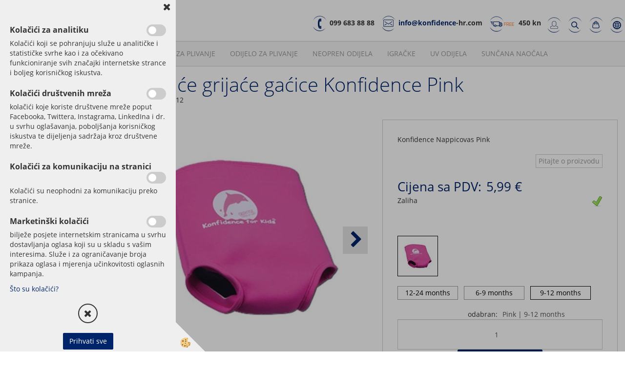

--- FILE ---
content_type: text/html
request_url: https://www.konfidence-hr.com/default.asp?mid=hr&pid=modul_it&wid=13776&detailid=88915
body_size: 82554
content:
<!DOCTYPE html><html lang="hr"><head><meta charset="utf-8"><title>Kupaće grijaće gaćice Konfidence Pink</title>
<meta name="description" content=". Neopren gačice Nappicovas. Plivanje za bebe. Kupaće grijaće gaćice Konfidence Pink. Konfidence Nappicovas Pink" />
<meta name="keywords" content="Neopren, gačice, Nappicovas, Plivanje, bebe,Kupaće, grijaće, gaćice, Konfidence, Pink,Konfidence, Nappicovas, Pink, " />
<link rel="alternate" hreflang="hr" href="/default.asp?mid=hr&pid=modul_it&wid=13776&detailid=88915" />
<link rel="alternate" hreflang="sl" href="/plavanje-dojenckov/neoprenske-hlacke/nappicovas-pink-fuchsia" />
<link rel="alternate" href="/plavanje-dojenckov/neoprenske-hlacke/nappicovas-pink-fuchsia" hreflang="x-default" /><link rel="canonical" href="https://www.konfidence-hr.com/default.asp?mid=hr&amp;pid=modul_it&amp;wid=13776&amp;detailid=88915" />
<meta property="fb:app_id" content="" />
<meta property="og:title" content="Kupaće grijaće gaćice Konfidence Pink" />
<meta property="og:image" content="https://www.konfidence-hr.com/Media/SlikeIT/Neoprenske hlačke Nappicovas Pink.jpg" />
<meta property="og:type" content="product" />
<meta property="og:url" content="https://www.konfidence-hr.com/default.asp?mid=hr&amp;pid=modul_it&amp;wid=13776&amp;detailid=88915" />
<meta property="og:description" content="Konfidence Nappicovas Pink" />
<script type="text/javascript">document.addEventListener("DOMContentLoaded", function(event) {ExternalJSArtikelView(88915,121142,'hr');});</script><meta name="viewport" content="width=device-width, initial-scale=1.0"><link rel="stylesheet" href="/skins/general.css"><link rel="stylesheet" href="/skins/body.css"><link rel="icon" href="/favicon.ico" /><script defer type="text/javascript" src="/js/all.js?5.702" onload="Initialize();"></script><script defer type="text/javascript" src="/js/js_swiper.js?5.702"></script><script defer type="text/javascript" src="/js/hr/js_validation.js?5.702"></script><script defer type="text/javascript" src="/js/hr/js_custom.js?5.702"></script><script>document.addEventListener("DOMContentLoaded", function(event) { gtag('consent', 'default', {'ad_storage': 'denied','ad_user_data': 'denied','ad_personalization': 'denied','analytics_storage': 'denied','functionality_storage': 'denied','personalization_storage': 'denied','security_storage ': 'granted'});if (jQuery.cookie('cc_anali') == 'true')
{
gtag('consent','update', {'analytics_storage':'granted'});}if (jQuery.cookie('cc_chat') == 'true')
{
gtag('consent','update', {'functionality_storage':'granted'});}if (jQuery.cookie('cc_adwords') == 'true')
{
gtag('consent','update', {'ad_personalization':'granted','ad_storage':'granted','ad_user_data':'granted','personalization_storage':'granted'});}});</script><script type="text/javascript">
(function(w,d,s,l,i){w[l]=w[l]||[];w[l].push({'gtm.start': 
new Date().getTime(),event:'gtm.js'});var f=d.getElementsByTagName(s)[0], 
j=d.createElement(s),dl=l!='dataLayer'?'&l='+l:'';j.async=true;j.src=
'//www.googletagmanager.com/gtm.js?id='+i+dl;f.parentNode.insertBefore(j,f);
})(window,document,'script','dataLayer','GTM-WD87FSB');
</script></head><body class="p-hr  wsdetailart">
<div id="boostpage"></div><div class="modal fade" id="elModal" tabindex="-1" role="dialog" aria-labelledby="elModal" aria-hidden="true"><div class="modal-dialog" id="elModalDialog"><div class="modal-content"><div class="modal-header" id="elModalHeaderId">vsebina glave</div><div class="modal-body" id="elModalBodyId">vsebina body</div><div class="modal-footer" id="elModalFooterId"></div></div></div></div><script></script><div class="global_containter posebna">
    <div class="cart_top" id="cart_top"><div class="carttop"> <div class="jeziki"><div class="lan_sl"><a href="/plavanje-dojenckov/neoprenske-hlacke/nappicovas-pink-fuchsia">sl</a></div><div class="lan_en"><a href="/en">en</a></div><div class="lan_a_hr"><a href="/hr">hr</a></div></div> <div class="kosaricaakcije"><div class="kosaricaakcije_prijavi"><a href="#" rel="nofollow" data-toggle="modal" data-target="#sheet" id="see"><i class="fa fa-user"></i><span>Prijavi se</span></a></div><div class="kosaricaakcije_registriraj"><a href="#" rel="nofollow" data-toggle="modal" data-target="#sheet2" id="see2"><i class="fa fa-unlock-alt"></i><span>Registriraj se</span></a></div><div class="kosaricaakcije_forgotpass"><a href="#" rel="nofollow" data-toggle="modal" data-target="#sheet3" id="see3"><i class="fa fa-question"></i><span>Zaboravili ste lozinku?</span></a></div></div> <div class="stanjekosarice"><div id="cart_info"><div class="stanjekosarice_carticon"><a href="#" rel="nofollow" data-toggle="modal" data-target="#popupCart"><img src="/images/site/cart.png" alt="Vaša košarica" /></a></div><div class="stanjekosarice_stanje" id="sitecart_vasakosara"><a href="#" rel="nofollow" data-toggle="modal" data-target="#popupCart"><i class="fa fa-shopping-cart"></i><span>Vaša košarica je prazna</span></a></div></div></div> <div class="wishlist"></div> </div> <div class="modal fade" id="popupCart" tabindex="-1" role="dialog" aria-labelledby="popupCart" aria-hidden="true"><div class="modal-dialog">	<div class="modal-content">		<div class="modal-header"><button type="button" class="close" data-dismiss="modal" aria-hidden="true"><i class="fa fa-times"></i></button><div class="modal-title h4">Košarica status</div></div>		<div class="modal-body">Vaša košarica je prazna</div>		<div class="modal-footer">			<button type="button" class="btn btn-default" data-dismiss="modal">Zatvori košaricu</button>		</div>	</div></div></div> <div class="modal fade" id="sheet" tabindex="-1" role="dialog" aria-labelledby="sheet" aria-hidden="true">	<div class="modal-dialog">	 <div class="modal-content"> <form method="post" id="frmlogin" name="frmlogin" action="#">	  <div class="modal-header"><button type="button" class="close" data-dismiss="modal" aria-hidden="true"><i class="fa fa-times"></i></button><div  class="modal-title h4">Prijavite se u web trgovinu</div></div> 	 <div class="modal-body">		  <div class="row loginmodal">			  <div class="carttop_inputs_medium"><div class="form-group"><input class="form-control" name="form_username" type="email" placeholder="Korisničko ime:" /></div></div>		 		<div class="carttop_inputs_medium"><div class="form-group"><input class="form-control" name="form_password" type="password" placeholder="Lozinka" /></div></div>			</div>		 </div>    <div class="modal-footer">			<a href="#" rel="nofollow" data-toggle="modal" data-target="#sheet3" id="see3"><span>Zaboravili ste lozinku?</span></a>     <button type="button" class="btn btn-default" data-dismiss="modal">Zatvori</button>     <button type="submit" class="btn btn-primary">Prijavi se</button>    </div>	 </form>   </div>  </div> </div> <div class="modal fade" id="sheet2" tabindex="-1" role="dialog" aria-labelledby="sheet2" aria-hidden="true">	 <div class="modal-dialog">		<div class="modal-content">		 <div class="modal-header"><button type="button" class="close" data-dismiss="modal" aria-hidden="true"><i class="fa fa-times" ></i></button><div class="modal-title h4">Registracija</div>		<div class="modal-texttop"></div>		</div> 	 <div class="modal-body"><div id="skrijse"><ul class="nav nav-tabs">	<li class="active"><a href="#regfizicne" data-toggle="tab">Registracija (fizičke osobe)</a></li>	<li><a href="#regpravne" data-toggle="tab">Registracija (pravne osobe)</a></li></ul></div><div class="tab-content"> <div class="tab-pane active" id="regfizicne">		<form method="post" name="frmregfiz" id="frmregfiz" action="#">			<input type="hidden" name="partner" value="1" />			<input type="hidden" name="baza" value="gen170" />			<div class="row"><div class="carttop_maintitle"><p>Registracija za fizičke osobe</p></div></div>			<div class="row loginmodal">				<div class="carttop_inputs_medium"><div class="form-group"><input class="form-control" autocomplete="email" type="text" name="form_email" value="" placeholder="Email:" /></div></div>				<div class="carttop_inputs_medium"><div class="form-group"><input class="form-control" autocomplete="email" type="text"  name="form_email2" value="" maxlength="50" placeholder="Ponovi Email:" /></div></div>				<div class="carttop_inputs_medium"><div class="form-group"><input class="form-control" type="password" name="form_geslo"  maxlength="50" placeholder="Lozinka:" /></div></div>				<div class="carttop_inputs_medium"><div class="form-group"><input class="form-control" type="password" name="form_geslo2" maxlength="50"  placeholder="Ponovi lozinku:" /></div></div>			</div>			<div class="row"><div class="carttop_maintitle"><p>Kontakt podatci</p></div></div>			<div class="row loginmodal">				<div class="carttop_inputs_xlarge"><div class="form-group" id="SelectCboxDrzFiz"></div></div>				<div class="carttop_inputs_medium"><div class="form-group"><input class="form-control" autocomplete="given-name" type="text" name="kime" value="" maxlength="50" placeholder="Ime:" /></div></div>				<div class="carttop_inputs_medium"><div class="form-group"><input class="form-control" autocomplete="family-name" type="text" name="kpriimek" value="" maxlength="50" placeholder="Prezime:" /></div></div>				<div class="carttop_inputs_xlarge"><div class="form-group"><input class="form-control" autocomplete="street-address" type="text" name="knaslov" value="" maxlength="50" placeholder="Adresa:" /></div></div>				<div class="carttop_inputs_small"><div class="form-group"><input class="form-control" autocomplete="postal-code" onkeyup="FillPostName(this, $('#cboxRegFiz').val(),'kkrajfiz');" type="text"  name="kpostnast"  value="" placeholder="Poštanski broj" /></div></div>				<div class="carttop_inputs_large"><div class="form-group"><input class="form-control" autocomplete="address-level2" type="text" name="kkraj" id="kkrajfiz" value="" maxlength="50" placeholder="Poštanski broj:" /></div></div>				<div class="carttop_inputs_medium"><div class="form-group"><input class="form-control" autocomplete="tel" type="text" name="ktelefon" value="" maxlength="50" placeholder="Telefon:"></div></div>				<div class="carttop_inputs_large"><div class="form-group"><input class="form-checkbox" type="checkbox" name="cboxGdprSpl"/>Slažem se sa&nbsp;<a onclick="ShowModalPopup('/ajax_splosnipogoji.asp?mid=hr','','elModal-lg OnTop');" title="terms">opći uvijeti poslovanja</a></div></div>				<div class="carttop_inputs_large"><div class="form-group"><input class="form-checkbox" type="checkbox" name="cboxGdprSeg"/>Slažem se s upotrebom podataka u svrhu profiliranja / segmentacije</div></div>			</div>   <div class="register_frmbtn"><div class="modal-textbottom"></div>	<button type="button" class="btn btn-default" data-dismiss="modal">Zatvori</button> <button type="submit" class="btn btn-primary">Registriraj se</button></div>		</form> </div><div class="tab-pane" id="regpravne">		<form name="frmregpra" id="frmregpra" method="post" action="#" novalidate="novalidate" >			<input type="hidden" name="partner" value="2" />			<input type="hidden" name="baza" value="gen170" />			<input type="hidden" id="taxvalid" name="taxvalid" value="false" />    		<div class="row"><div class="carttop_maintitle"><p>Registracija za pravne osobe</p></div></div>			<div class="row loginmodal">    		<div class="carttop_inputs_medium"><div class="form-group"><input class="form-control" type="text" name="form_email" value="" maxlength="50" placeholder="Email:" /></div></div>    		<div class="carttop_inputs_medium"><div class="form-group"><input class="form-control" type="text" name="form_email2" value="" maxlength="50" placeholder="Ponovi Email:" /></div></div>    		<div class="carttop_inputs_medium"><div class="form-group"><input class="form-control" type="password"  name="form_geslo" value="" maxlength="50" placeholder="Lozinka:" /></div></div>    		<div class="carttop_inputs_medium"><div class="form-group"><input class="form-control" type="password"  name="form_geslo2" value="" maxlength="50" placeholder="Ponovi lozinku:" /></div></div>		</div>    		<div class="row"><div class="carttop_maintitle"><p>Podatci o tvrtki</p></div></div>			<div class="row loginmodal"><div class="carttop_inputs_medium"><div class="form-group vatinput"><select id="vatnumberprefix" name="vatnumberprefix" class="vatpredpona"><option>AT</option><option>BE</option><option>BG</option><option>CY</option><option>CZ</option><option>DE</option><option>DK</option><option>EE</option><option>ES</option><option>FI</option><option>FR</option><option>GR</option><option selected="selected">HR</option><option>HU</option><option>IE</option><option>IT</option><option>LT</option><option>LU</option><option>LV</option><option>MT</option><option>NL</option><option>PL</option><option>PT</option><option>RO</option><option>SE</option><option>SI</option><option>SK</option></select><input class="form-control" type="text" name="form_davcna" id="vatnumber" value="" maxlength="20" placeholder="OIB:" /></div></div>				<div class="carttop_inputs_small"><div class="form-group"><button id="vatbuttoncheckerreg" type="button" onclick="CheckVatNumberReg('VALID','NOT VALID', 'False');" class="btn btn-default">Preveri</button></div></div>				<div class="carttop_inputs_small"><div class="form-group" id="tax_response"></div></div>    		<div class="carttop_inputs_large"><div class="form-group"><input class="form-control" type="text" name="form_podjetje" value="" maxlength="52" placeholder="Ime tvrtke:" /></div></div>    		<div class="carttop_inputs_xlarge"><div class="form-group"><input class="form-control" type="text" name="form_naslov" value="" maxlength="100" placeholder="Adresa:" /></div></div>    		<div class="carttop_inputs_small"><div class="form-group"><input class="form-control" type="text" name="form_postnast"  value="" placeholder="Poštanski broj" /></div></div>			<div class="carttop_inputs_large"><div class="form-group"><input class="form-control" type="text" name="form_kraj" value="" maxlength="50" placeholder="Poštanski broj:" /></div></div>		</div>    		<div class="row"><div class="carttop_maintitle"><p>Kontakt podatci</p></div></div>			<div class="row loginmodal">				<div class="carttop_inputs_xlarge"><div class="form-group" id="SelectCboxDrzPra"></div></div>				<div class="carttop_inputs_medium"><div class="form-group"><input class="form-control" type="text" name="kime" value="" maxlength="50" placeholder="Ime:" /></div></div>				<div class="carttop_inputs_medium"><div class="form-group"><input class="form-control" type="text" name="kpriimek" value="" maxlength="50" placeholder="Prezime:" /></div></div>				<div class="carttop_inputs_xlarge"><div class="form-group"><input class="form-control" type="text" name="knaslov" value="" maxlength="50" placeholder="Adresa:" /></div></div>				<div class="carttop_inputs_small"><div class="form-group"><input class="form-control" type="text" onkeyup="FillPostName(this, $('#cboxRegPra').val(),'kkrajpra');" name="kpostnast" value="" placeholder="Poštanski broj" /></div></div>				<div class="carttop_inputs_large"><div class="form-group"><input class="form-control" type="text" name="kkraj" id="kkrajpra" value="" maxlength="50" placeholder="Poštanski broj:" /></div></div>				<div class="carttop_inputs_medium"><div class="form-group"><input class="form-control" type="text" name="ktelefon" value="" maxlength="50" placeholder="Telefon:"></div></div>				<div class="carttop_inputs_large"><div class="form-group"><input class="form-checkbox" type="checkbox" name="cboxGdprSpl"/>Slažem se sa&nbsp;<a onclick="ShowModalPopup('/ajax_splosnipogoji.asp?mid=hr','','elModal-lg OnTop');" title="terms">opći uvijeti poslovanja</a></div></div>				<div class="carttop_inputs_large"><div class="form-group"><input class="form-checkbox" type="checkbox" name="cboxGdprSeg"/>Slažem se s upotrebom podataka u svrhu profiliranja / segmentacije</div></div>		</div>   <div class="register_frmbtn">	<button type="button" class="btn btn-default" data-dismiss="modal">Zatvori</button> <button type="submit" class="btn btn-primary">Registriraj se</button></div>		</form></div></div></div></div></div></div><div class="modal fade" id="sheet3" tabindex="-1" role="dialog" aria-labelledby="sheet3" aria-hidden="true">		<form method="post" id="frmforgotpass" name="frmforgotpass">		<input type="hidden" name="tokenforgotpass" value="47576492"/>		<div class="modal-dialog">			<div class="modal-content">				<div class="modal-header"><button type="button" class="close" data-dismiss="modal" aria-hidden="true"><i class="fa fa-times"></i></button><div class="modal-title h4">Zaboravili ste lozinku?</div></div> 			<div class="modal-body">						<div class="row loginmodal"><div class="carttop_inputs_xlarge"><div class="form-group"><input class="form-control" name="form_forgotemail" id="form_forgotemail" type="email" placeholder="Email:"></div></div></div>						<div class="divSuccess" id="divSuccess"></div>				</div>      <div class="modal-footer">        <button type="button" class="btn btn-default" data-dismiss="modal">Zatvori</button>        <button type="submit" class="btn btn-primary">Pošaljite mi novu lozinku</button>      </div>    </div>  </div>	</form></div><script type="text/javascript">document.addEventListener("DOMContentLoaded", function(event) { LoadDrzave('hr');$('#sheet2').on('show.bs.modal', function (e){$('#frmregfiz').bootstrapValidator({message: 'Polje je obavezno',feedbackIcons: {valid: 'fa fa-check', invalid: 'fa fa-times', validating: 'fa fa-refresh'},submitHandler: function(validator, form, submitButton) {RegisterUser(form, 'hr', validator);},fields: { form_email: {validators: {notEmpty: {message: 'Polje je obavezno'},emailAddress: {message: 'Molimo upišite važeću E mail adresu'},stringLength: { min: 0, message: 'Korisnik s E-poštom več postoji'},}},form_email2: {validators: {notEmpty: {message: 'Polje je obavezno'},identical:{field:'form_email',message:'E-mail adresa se ne podudaraju'},stringLength: { min: 0, message: 'E-mail adresa se ne podudaraju'},}},form_geslo: {validators: {notEmpty: {message: 'Polje je obavezno'},stringLength: { min: 6,max: 30, message: 'polje zahtijeva 6 znakova'},}},form_geslo2: {validators: {notEmpty: {message: 'Polje je obavezno'},identical:{field:'form_geslo',message:'Lozinke se ne podudaraju'},}},kime: {validators: {notEmpty: {message: 'Polje je obavezno'},stringLength: { min: 2, max:50, message: 'polje zahtijeva 2 znakova'},}},kpriimek: {validators: {notEmpty: {message: 'Polje je obavezno'},stringLength: { min: 3, max:50, message: 'polje zahtijeva 5 znakova'},}},ktelefon: {validators: {notEmpty: {message: 'Polje je obavezno'},stringLength: { min: 9, max:20, message: 'polje zahtijeva 9 znakova'},}},knaslov: {validators: {notEmpty: {message: 'Polje je obavezno'},stringLength: { min: 3, max:50, message: 'polje zahtijeva 5 znakova'},}},kpostnast: {validators: {notEmpty: {message: 'Polje je obavezno'},}},kkraj: {validators: {notEmpty: {message: 'Polje je obavezno'},stringLength: { min: 2, max:50, message: 'polje zahtijeva 2 znakova'},}},cboxGdprSpl: {validators: {notEmpty: {message: 'Polje je obavezno'},}},}});});$('#sheet2').on('show.bs.modal', function (e){$('#frmregpra').bootstrapValidator({message: 'Polje je obavezno',feedbackIcons: {valid: 'fa fa-check', invalid: 'fa fa-times', validating: 'fa fa-refresh'},submitHandler: function(validator, form, submitButton) {RegisterUser(form, 'hr', validator);},fields: { form_email: {validators: {notEmpty: {message: 'Polje je obavezno'},emailAddress: {message: 'Molimo upišite važeću E mail adresu'},stringLength: { min: 0, message: 'Korisnik s E-poštom več postoji'},}},form_email2: {validators: {identical:{field:'form_email', message:'Molimo upišite važeću E mail adresu'},stringLength: { min: 0, message: 'E-mail adresa se ne podudaraju'},}},form_geslo: {validators: {notEmpty: {message: 'Polje je obavezno'},stringLength: { min: 6,max: 30, message: 'polje zahtijeva 6 znakova'},}},form_geslo2: {validators: {notEmpty: {message: 'Polje je obavezno'},identical:{field:'form_geslo',message:'Lozinke se ne podudaraju'},}},form_davcna: {validators: {notEmpty: {message: 'Polje je obavezno'},}},form_ddvDa: {validators: {notEmpty: {message: 'Polje je obavezno'},}},form_podjetje: {validators: {notEmpty: {message: 'Polje je obavezno'},stringLength: { min: 4, max:50, message: 'polje zahtijeva 5 znakova'},}},form_naslov: {validators: {notEmpty: {message: 'Polje je obavezno'},stringLength: { min: 4, max:50, message: 'polje zahtijeva 5 znakova'},}},form_postnast: {validators: {notEmpty: {message: 'Polje je obavezno'},}},form_kraj: {validators: {notEmpty: {message: 'Polje je obavezno'},stringLength: { min: 2, max:50, message: 'polje zahtijeva 2 znakova'},}},kime: {validators: {notEmpty: {message: 'Polje je obavezno'},stringLength: { min: 2, max:50, message: 'polje zahtijeva 2 znakova'},}},kpriimek: {validators: {notEmpty: {message: 'Polje je obavezno'},stringLength: { min: 2, max:50, message: 'polje zahtijeva 2 znakova'},}},ktelefon: {validators: {notEmpty: {message: 'Polje je obavezno'},stringLength: { min: 9, max:20, message: 'polje zahtijeva 9 znakova'},}},knaslov: {validators: {notEmpty: {message: 'Polje je obavezno'},stringLength: { min: 3, max:50, message: 'polje zahtijeva 5 znakova'},}},kpostnast: {validators: {notEmpty: {message: 'Polje je obavezno'},}},kkraj: {validators: {notEmpty: {message: 'Polje je obavezno'},stringLength: { min: 2, max:50, message: 'polje zahtijeva 2 znakova'},}},cboxGdprSpl: {validators: {notEmpty: {message: 'Polje je obavezno'},}},}});});$('#sheet3').on('show.bs.modal', function (e){$('#frmforgotpass').bootstrapValidator({message: 'Polje je obavezno',feedbackIcons: {valid: 'fa fa-unlock', invalid: 'fa fa-times', validating: 'fa fa-refresh'},submitHandler: function(validator, form, submitButton) {ForgetPassword(form, validator);},
fields: { form_forgotemail: {validators: {notEmpty: {message: 'Polje je obavezno'},emailAddress: {message: 'Molimo upišite važeću E mail adresu'},stringLength: { min: 0, message: 'Korisnik s e-mail adreso ne postoji'},}},}});});$('#sheet').on('show.bs.modal', function (e){$('#frmlogin').bootstrapValidator({live: 'disabled',message: 'Polje je obavezno',feedbackIcons: {valid: 'fa fa-unlock', invalid: 'fa fa-times', validating: 'fa fa-refresh'},submitHandler: function(validator, form, submitButton) {LoginAuth(form, validator);},fields: { form_username: { validators: {notEmpty: {message: 'Polje je obavezno'},stringLength: {min: 4,message: 'Polje je obavezno'},}},form_password: {validators: {notEmpty: {message: 'Polje je obavezno'},stringLength: {min: 1,message: 'Lozinka nije ispravna'},}}}});}); });</script> <script>document.addEventListener('DOMContentLoaded', function(event){
(function(d, s, id) {
var js, fjs = d.getElementsByTagName(s)[0];if (d.getElementById(id)) return;js = d.createElement(s); js.id = id;js.src = "//connect.facebook.net/en_US/sdk.js";fjs.parentNode.insertBefore(js, fjs);}(document, 'script', 'facebook-jssdk'));
});</script></div>
<!--
    <div class="mobilemenu" id="mobilemenu">
        <div class="close_m_menu"><a id="close_m_menu"><i class="fa fa-close"></i></a></div>
        <div class="mobilenavi">
    <ul class="mobilenavi" id="mobilenavi">
        <li id="navi13595"><a href="#"><span>Skupina 1</span></a>
        <ul>
            <li class="navi_back">Nazaj en nivo</li>
            <li class="sekundarna" id="navi13596"><a href="#">Vrsta 1</a>
            <ul>
                <li class="navi_back">Nazaj en nivo</li>
                <li class="terciarna" id="navi13597"><a href="#">Podvrsta 1.1</a></li>
                <li class="terciarna" id="navi13610"><a href="#">Podvrsta 1.2</a></li>
                <li class="terciarna" id="navi13616"><a href="#">Podvrsta 1.3</a></li>
                <li class="terciarna" id="navi13616"><a href="#">Podvrsta 1.4</a></li>
                <li class="terciarna" id="navi13616"><a href="#">Podvrsta 1.5</a></li>
                <li class="terciarna" id="navi13616"><a href="#">Podvrsta 1.6</a></li>
                <li class="terciarna" id="navi13616"><a href="#">Podvrsta 1.7</a></li>
                <li class="terciarna" id="navi13616"><a href="#">Podvrsta 1.8</a></li>
                <li class="terciarna" id="navi13616"><a href="#">Podvrsta 1.9</a></li>
                <li class="terciarna" id="navi13616"><a href="#">Podvrsta 1.10</a></li>
            </ul>
            </li>
            <li class="sekundarna" id="navi13596"><a href="#">Vrsta 2</a>
            <ul>
                <li class="navi_back">Nazaj en nivo</li>
                <li class="terciarna" id="navi13597"><a href="#">Podvrsta 2.1</a></li>
                <li class="terciarna" id="navi13610"><a href="#">Podvrsta 2.2</a></li>
                <li class="terciarna" id="navi13616"><a href="#">Podvrsta 2.3</a></li>
                <li class="terciarna" id="navi13616"><a href="#">Podvrsta 2.4</a></li>
                <li class="terciarna" id="navi13616"><a href="#">Podvrsta 2.5</a></li>
                <li class="terciarna" id="navi13616"><a href="#">Podvrsta 2.6</a></li>
                <li class="terciarna" id="navi13616"><a href="#">Podvrsta 2.7</a></li>
                <li class="terciarna" id="navi13616"><a href="#">Podvrsta 2.8</a></li>
                <li class="terciarna" id="navi13616"><a href="#">Podvrsta 2.9</a></li>
                <li class="terciarna" id="navi13616"><a href="#">Podvrsta 2.10</a></li>
            </ul>
            </li>
            <li class="sekundarna" id="navi13596"><a href="#">Vrsta 3</a>
            <ul>
                <li class="navi_back">Nazaj en nivo</li>
                <li class="terciarna" id="navi13597"><a href="#">Podvrsta 3.1</a></li>
                <li class="terciarna" id="navi13610"><a href="#">Podvrsta 3.2</a></li>
                <li class="terciarna" id="navi13616"><a href="#">Podvrsta 3.3</a></li>
                <li class="terciarna" id="navi13616"><a href="#">Podvrsta 3.4</a></li>
                <li class="terciarna" id="navi13616"><a href="#">Podvrsta 3.5</a></li>
                <li class="terciarna" id="navi13616"><a href="#">Podvrsta 3.6</a></li>
                <li class="terciarna" id="navi13616"><a href="#">Podvrsta 3.7</a></li>
                <li class="terciarna" id="navi13616"><a href="#">Podvrsta 3.8</a></li>
                <li class="terciarna" id="navi13616"><a href="#">Podvrsta 3.9</a></li>
                <li class="terciarna" id="navi13616"><a href="#">Podvrsta 3.10</a></li>
            </ul>
            </li>
        </ul>
        </li>
        <li id="navi13595"><a href="#"><span>Skupina 2</span></a>
        <ul>
            <li class="navi_back">Nazaj en nivo</li>
            <li class="sekundarna" id="navi13596"><a href="#">Vrsta 1</a>
            <ul>
                <li class="navi_back">Nazaj en nivo</li>
                <li class="terciarna" id="navi13597"><a href="#">Podvrsta 1.1</a></li>
                <li class="terciarna" id="navi13610"><a href="#">Podvrsta 1.2</a></li>
                <li class="terciarna" id="navi13616"><a href="#">Podvrsta 1.3</a></li>
                <li class="terciarna" id="navi13616"><a href="#">Podvrsta 1.4</a></li>
                <li class="terciarna" id="navi13616"><a href="#">Podvrsta 1.5</a></li>
                <li class="terciarna" id="navi13616"><a href="#">Podvrsta 1.6</a></li>
                <li class="terciarna" id="navi13616"><a href="#">Podvrsta 1.7</a></li>
                <li class="terciarna" id="navi13616"><a href="#">Podvrsta 1.8</a></li>
                <li class="terciarna" id="navi13616"><a href="#">Podvrsta 1.9</a></li>
                <li class="terciarna" id="navi13616"><a href="#">Podvrsta 1.10</a></li>
            </ul>
            </li>
            <li class="sekundarna" id="navi13596"><a href="#">Vrsta 2</a>
            <ul>
                <li class="navi_back">Nazaj en nivo</li>
                <li class="terciarna" id="navi13597"><a href="#">Podvrsta 2.1</a></li>
                <li class="terciarna" id="navi13610"><a href="#">Podvrsta 2.2</a></li>
                <li class="terciarna" id="navi13616"><a href="#">Podvrsta 2.3</a></li>
                <li class="terciarna" id="navi13616"><a href="#">Podvrsta 2.4</a></li>
                <li class="terciarna" id="navi13616"><a href="#">Podvrsta 2.5</a></li>
                <li class="terciarna" id="navi13616"><a href="#">Podvrsta 2.6</a></li>
                <li class="terciarna" id="navi13616"><a href="#">Podvrsta 2.7</a></li>
                <li class="terciarna" id="navi13616"><a href="#">Podvrsta 2.8</a></li>
                <li class="terciarna" id="navi13616"><a href="#">Podvrsta 2.9</a></li>
                <li class="terciarna" id="navi13616"><a href="#">Podvrsta 2.10</a></li>
            </ul>
            </li>
            <li class="sekundarna" id="navi13596"><a href="#">Vrsta 3</a>
            <ul>
                <li class="navi_back">Nazaj en nivo</li>
                <li class="terciarna" id="navi13597"><a href="#">Podvrsta 3.1</a></li>
                <li class="terciarna" id="navi13610"><a href="#">Podvrsta 3.2</a></li>
                <li class="terciarna" id="navi13616"><a href="#">Podvrsta 3.3</a></li>
                <li class="terciarna" id="navi13616"><a href="#">Podvrsta 3.4</a></li>
                <li class="terciarna" id="navi13616"><a href="#">Podvrsta 3.5</a></li>
                <li class="terciarna" id="navi13616"><a href="#">Podvrsta 3.6</a></li>
                <li class="terciarna" id="navi13616"><a href="#">Podvrsta 3.7</a></li>
                <li class="terciarna" id="navi13616"><a href="#">Podvrsta 3.8</a></li>
                <li class="terciarna" id="navi13616"><a href="#">Podvrsta 3.9</a></li>
                <li class="terciarna" id="navi13616"><a href="#">Podvrsta 3.10</a></li>
            </ul>
            </li>
        </ul>
        </li>
        <li id="navi13595"><a href="#"><span>Skupina 3</span></a>
        <ul>
            <li class="navi_back">Nazaj en nivo</li>
            <li class="sekundarna" id="navi13596"><a href="#">Vrsta 1</a>
            <ul>
                <li class="navi_back">Nazaj en nivo</li>
                <li class="terciarna" id="navi13597"><a href="#">Podvrsta 1.1</a></li>
                <li class="terciarna" id="navi13610"><a href="#">Podvrsta 1.2</a></li>
                <li class="terciarna" id="navi13616"><a href="#">Podvrsta 1.3</a></li>
                <li class="terciarna" id="navi13616"><a href="#">Podvrsta 1.4</a></li>
                <li class="terciarna" id="navi13616"><a href="#">Podvrsta 1.5</a></li>
                <li class="terciarna" id="navi13616"><a href="#">Podvrsta 1.6</a></li>
                <li class="terciarna" id="navi13616"><a href="#">Podvrsta 1.7</a></li>
                <li class="terciarna" id="navi13616"><a href="#">Podvrsta 1.8</a></li>
                <li class="terciarna" id="navi13616"><a href="#">Podvrsta 1.9</a></li>
                <li class="terciarna" id="navi13616"><a href="#">Podvrsta 1.10</a></li>
            </ul>
            </li>
            <li class="sekundarna" id="navi13596"><a href="#">Vrsta 2</a>
            <ul>
                <li class="navi_back">Nazaj en nivo</li>
                <li class="terciarna" id="navi13597"><a href="#">Podvrsta 2.1</a></li>
                <li class="terciarna" id="navi13610"><a href="#">Podvrsta 2.2</a></li>
                <li class="terciarna" id="navi13616"><a href="#">Podvrsta 2.3</a></li>
                <li class="terciarna" id="navi13616"><a href="#">Podvrsta 2.4</a></li>
                <li class="terciarna" id="navi13616"><a href="#">Podvrsta 2.5</a></li>
                <li class="terciarna" id="navi13616"><a href="#">Podvrsta 2.6</a></li>
                <li class="terciarna" id="navi13616"><a href="#">Podvrsta 2.7</a></li>
                <li class="terciarna" id="navi13616"><a href="#">Podvrsta 2.8</a></li>
                <li class="terciarna" id="navi13616"><a href="#">Podvrsta 2.9</a></li>
                <li class="terciarna" id="navi13616"><a href="#">Podvrsta 2.10</a></li>
            </ul>
            </li>
            <li class="sekundarna" id="navi13596"><a href="#">Vrsta 3</a>
            <ul>
                <li class="navi_back">Nazaj en nivo</li>
                <li class="terciarna" id="navi13597"><a href="#">Podvrsta 3.1</a></li>
                <li class="terciarna" id="navi13610"><a href="#">Podvrsta 3.2</a></li>
                <li class="terciarna" id="navi13616"><a href="#">Podvrsta 3.3</a></li>
                <li class="terciarna" id="navi13616"><a href="#">Podvrsta 3.4</a></li>
                <li class="terciarna" id="navi13616"><a href="#">Podvrsta 3.5</a></li>
                <li class="terciarna" id="navi13616"><a href="#">Podvrsta 3.6</a></li>
                <li class="terciarna" id="navi13616"><a href="#">Podvrsta 3.7</a></li>
                <li class="terciarna" id="navi13616"><a href="#">Podvrsta 3.8</a></li>
                <li class="terciarna" id="navi13616"><a href="#">Podvrsta 3.9</a></li>
                <li class="terciarna" id="navi13616"><a href="#">Podvrsta 3.10</a></li>
            </ul>
            </li>
        </ul>
        </li>
    </ul>
    </div>
    
    </div>
-->
    <div class="search" id="searchbox">
        <div class="container">
            <div class="row">
                <div class="searchbox"><form role="form" method="post" id="webshopsearchbox" action="/default.asp?mid=hr&amp;pID=webshopsearch"><div class="input-group"><input autocomplete="off" class="form-control" data-placement="bottom" data-trigger="manual" onfocus="FocusGet(this);" onfocusout="FocusLost(this);" data-toggle="popover" type="text" name="txtsearchtext" id="txtsearchtext" value=""  placeholder="Traži..."/><div class="popover" id="popoversearch"></div><span class="input-group-btn"><button id="src_button" class="btn btn-default" type="submit"><i class="fa fa-search"></i><span>TRAŽI</span></button></span></div></form><script type="text/javascript">document.addEventListener('DOMContentLoaded', function(event){var timer;var timeout = 600;$('#txtsearchtext').keyup(function(){clearTimeout(timer);if ($('#txtsearchtext').val) {var oTxt = $('#txtsearchtext').val();if (oTxt.length>2){timer = setTimeout(function(){var v = '<div class="arrow"></div><div class="popover-content"><div id="vsebinapopover">' + $.ajax({type:'POST', url:'/ajax_search.asp?mid=hr', async: false, data: {searchstr:oTxt, jezik:'hr'}}).responseText + '</div></div>';$('#popoversearch').html(v);$('#popoversearch').addClass('sactive fade bottom in');}, timeout);}}});});function FocusGet(oTextBox){if(oTextBox.value.length>2){$('#popoversearch').addClass('sactive fade bottom in');}}function FocusLost(oTextBox){if ($('#vsebinapopover:hover').length == 0){$('#popoversearch').removeClass('sactive fade bottom in');}}</script></div>
                <div class="closesearch"><a onclick="ToggleSearch();" id="showsearch"><i class="fa fa-times"></i></a></div>
            </div>
        </div>
    </div>    
    <header class="header" id="myheader">
        <div class="container">
            <div class="row">
                <div class="logo"><div class="innerbox"><a href="/hr" ><img src="/images/site/hr/logo.png" alt="Konfidence shop" title="Konfidence shop" /></a></div></div>
                
                <div class="headiconsbox">
                    <div class="mobile_cart_menu visible-xs"><a data-toggle="collapse" data-target=".navbar-collapse"><i class="fa fa-bars"></i></a></div>
                    <div class="langopen" id="langopen"><a onclick="ToggleLang();" id="showlang"><img src="/images/site/jeziki.png"></i></a></div>
                    <div class="cartopen"><a href="#" rel="nofollow" data-toggle="modal" data-target="#popupCart"><img src="/images/site/cart.png"></a></div>
                    <div class="ddsearch_icon" id="showsearchbox"><a onclick="ToggleSearch();" id="showsearch"><img src="/images/site/search.png"></a></div>
                    <div class="profileopen" id="profileopen"><a onclick="ToggleProfile();" id="showprofile"><img src="/images/site/user.png"></a></div>
                </div>
                <div class="headdata"><div class="innerbox"><p><strong><img alt="" src="/media/2020/phone.jpg" />&nbsp;099 683 88 88&nbsp; &nbsp;<img alt="" src="/media/2020/mail.jpg" />&nbsp;<a href="mailto:info@konfidence-hr.com ">info@konfidence</a>-hr.com</strong>&nbsp;<strong>&nbsp;&nbsp;</strong><img alt="" src="/media/2020/free.png" />&nbsp;<strong>450 kn</strong></p>
</div></div>
            </div>
        </div>
        <nav><div class="container"><div class="row"><div class="navbar-collapse collapse"><ul class="nav navbar-nav"><li class="active dropdown"><a class="dropdown-toggle" data-toggle="dropdown" href="#">Plivanje za bebe</a><ul class="dropdown-menu"><li><a href="/default.asp?mid=hr&pid=modul_it&wid=13781">Pelene za plivanje</a><ul class="dropdown-menu"><li><a href="/default.asp?mid=hr&pid=modul_it&wid=13782">Pelene za plivanje</a></li></ul></li><li><a href="/default.asp?mid=hr&pid=modul_it&wid=13814">Babywarma</a><ul class="dropdown-menu"><li><a href="/default.asp?mid=hr&pid=modul_it&wid=13815">Babywarma</a></li></ul></li><li><a href="/default.asp?mid=hr&pid=modul_it&wid=13777">Neopren gačice NeoNappies</a><ul class="dropdown-menu"><li><a href="/default.asp?mid=hr&pid=modul_it&wid=13778"></a></li></ul></li><li><a href="/default.asp?mid=hr&pid=modul_it&wid=13779">Neopren čarapice</a><ul class="dropdown-menu"><li><a href="/default.asp?mid=hr&pid=modul_it&wid=13780"></a></li></ul></li><li><a href="/default.asp?mid=hr&pid=modul_it&wid=13783">Podloga za presvlačenje</a><ul class="dropdown-menu"><li><a href="/default.asp?mid=hr&pid=modul_it&wid=13784"></a></li></ul></li><li><a href="/default.asp?mid=hr&pid=modul_it&wid=13816">Igračke</a><ul class="dropdown-menu"><li><a href="/default.asp?mid=hr&pid=modul_it&wid=13817"></a></li></ul></li><li><a href="/default.asp?mid=hr&pid=modul_it&wid=13775">Neopren gačice Nappicovas</a><ul class="dropdown-menu"><li><a href="/default.asp?mid=hr&pid=modul_it&wid=13776"></a></li></ul></li></ul></li><li class=""><a  href="/default.asp?mid=hr&pid=modul_it&wid=13767">Prsluk za plivanje</a></li><li class=""><a  href="/default.asp?mid=hr&pid=modul_it&wid=13764">Odijelo za plivanje</a></li><li class=""><a  href="/default.asp?mid=hr&pid=modul_it&wid=13753">Neopren odijela</a></li><li class=""><a  href="/default.asp?mid=hr&pid=modul_it&wid=13750">igračke</a></li><li class=""><a  href="/default.asp?mid=hr&pid=modul_it&wid=13785">UV odijela</a></li><li class=""><a  href="/default.asp?mid=hr&pid=modul_it&wid=13811">Sunčana naočala</a></li></ul></div></div></div></nav>
    </header>
    <section class="mainbanner" id="mainbanner"><div class="container"></div></section>
    <section class="maincontent">
        <div class="container">
            <div class="row">
                <div class="mainfull w1">
                        <div class="innerbox">
                            <div class="row">
                                <div class="mainleft art1 news1">
                                    <div class="seknavi"></div>
                                    <div><div class="naviit_menu"><div id="navi_it" class="navi_it arrowlistmenu"><ul><li name="navi13774" id="navi13774" ><a href="/default.asp?mid=hr&pid=modul_it&wid=13774"><span>Plivanje za bebe</span></a><ul><li name="navi13781" id="navi13781" class="sekundarna"><a href="/default.asp?mid=hr&pid=modul_it&wid=13781">Pelene za plivanje</a><ul><li name="navi13782" style="display:none;" id="navi13782"  class="terciarna"><a href=" /default.asp?mid=hr&pid=modul_it&wid=13782">Pelene za plivanje</a></li></ul></li><li name="navi13814" id="navi13814" class="sekundarna"><a href="/default.asp?mid=hr&pid=modul_it&wid=13814">Babywarma</a><ul><li name="navi13815" style="display:none;" id="navi13815"  class="terciarna"><a href=" /default.asp?mid=hr&pid=modul_it&wid=13815">Babywarma</a></li></ul></li><li name="navi13777" id="navi13777" class="sekundarna"><a href="/default.asp?mid=hr&pid=modul_it&wid=13777">Neopren gačice NeoNappies</a><ul><li name="navi13778" style="display:none;" id="navi13778"  class="terciarna"><a href=" /default.asp?mid=hr&pid=modul_it&wid=13778"></a></li></ul></li><li name="navi13779" id="navi13779" class="sekundarna"><a href="/default.asp?mid=hr&pid=modul_it&wid=13779">Neopren čarapice</a><ul><li name="navi13780" style="display:none;" id="navi13780"  class="terciarna"><a href=" /default.asp?mid=hr&pid=modul_it&wid=13780"></a></li></ul></li><li name="navi13783" id="navi13783" class="sekundarna"><a href="/default.asp?mid=hr&pid=modul_it&wid=13783">Podloga za presvlačenje</a><ul><li name="navi13784" style="display:none;" id="navi13784"  class="terciarna"><a href=" /default.asp?mid=hr&pid=modul_it&wid=13784"></a></li></ul></li><li name="navi13816" id="navi13816" class="sekundarna"><a href="/default.asp?mid=hr&pid=modul_it&wid=13816">Igračke</a><ul><li name="navi13817" style="display:none;" id="navi13817"  class="terciarna"><a href=" /default.asp?mid=hr&pid=modul_it&wid=13817"></a></li></ul></li><li name="navi13775" id="navi13775" class="sekundarna"><a href="/default.asp?mid=hr&pid=modul_it&wid=13775">Neopren gačice Nappicovas</a><ul><li name="navi13776" style="display:none;" id="navi13776"  class="terciarna"><a href=" /default.asp?mid=hr&pid=modul_it&wid=13776"></a></li></ul></li></ul></li></ul></div></div><script type="text/javascript">document.addEventListener('DOMContentLoaded', function(event) {var parentTag = $('li[name="navi13776"]').parent();$('li[name="navi13776"]').addClass('active open');if (parentTag.get(0)!=null){while(parentTag.get(0).tagName!='DIV'){if (parentTag.get(0).tagName=='LI'){parentTag.addClass('active open');}parentTag = parentTag.parent();}}});</script></div>
                                    <div class="leftbox2"></div>
                                    <div class="leftbox3"></div>
                                </div>	
                                <div class="mainright">
                                    <div class="row">
                                        <div id="naviitbtn"><a class="btn btn-primary">Custom 2</a></div>
                                        <div id="filtersbtn"><a class="btn btn-primary">Custom 3</a></div>
                                        <div class="artseznam" id="mainajax"><div class="innerbox"></div></div>
                                        <div class="artnaziv"><div class="innerbox"><div class="detail_naziv"><h1>Kupaće grijaće gaćice Konfidence Pink</h1></div><div class="detail_sifra" id="divSifraID"><div class="detail_sifra_opis">Šifra:</div><div class="detail_sifra_value">NC04912</div></div></div></div>
                                        <div class="artslika"><div class="innerbox"><div id="primarnaslika"><div class="da-swiper-top"><div class="swiper-container" id="swajp-obj-artslika"><div class="swiper-wrapper"><div class="swiper-slide" id="swajp-artslika-1"><div class="detail_slika"><a title="Kupaće grijaće gaćice Konfidence Pink"><img src="/Media/SlikeIT//Neoprenske%20hlačke%20Nappicovas%20Pink.jpg" alt="Kupaće grijaće gaćice Konfidence Pink" /></a></div></div></div></div><div class="swiper-button-next" id="swajp-next-artslika"></div><div class="swiper-button-prev" id="swajp-prev-artslika"></div></div><div class="swiper-thumbs"><div class="swiper-container" id="swajp-pag-artslika"><div class="swiper-wrapper"><div class="swiper-slide" id="swajp-artthumbs-1"><img src="/Media/SlikeIT//Thumbs/Neoprenske%20hlačke%20Nappicovas%20Pink.jpg" alt="Kupaće grijaće gaćice Konfidence Pink" /></div></div></div></div>	<script type="text/javascript">document.addEventListener('DOMContentLoaded', function(event){ var oThumbsSlider = new Swiper('#swajp-pag-artslika', {spaceBetween:10, slidesPerView: 4, watchSlidesVisibility: true, watchSlidesProgress:true}); var galleryTop = new Swiper('#swajp-obj-artslika', {spaceBetween: 10, loop:true, navigation:{nextEl: '#swajp-next-artslika', prevEl: '#swajp-prev-artslika'}, thumbs: {swiper: oThumbsSlider}});galleryTop.on('click', function () {ShowModalPopup('/ajax_getArtikelPict.asp?mid=hr&ArtikelID=88915&OpcijaID=121142&realindex=' + galleryTop.realIndex + '','','modal-lg');	});});</script></div><div class="detail_thumbs"></div></div></div>
                                        <div class="artpodatki"><div class="innerbox"><div class="detail_kropis">Konfidence Nappicovas Pink</div><div id="opt_askabout"><div id="vprasanje_poslano" class="detail_sifra"><div class="detail_vprasanje_opis"><a href="javascript:VprasajPoIzdelku(88915,121142,'hr');">Pitajte o proizvodu</a></div><div class="detail_vprasanje_value"><img onclick="VprasajPoIzdelku(88915,121142,'hr');" src="/images/site/vprasanje.png" alt="Pitajte o proizvodu"/></div></div><div id="idVprasanje"></div></div><div id="cenaopcije"><div class="detail_cena"><div class="detail_cena_opis">Cijena sa PDV:</div><div class="detail_cena_value">5,99&nbsp;€</div></div><div class="detail_cena" id="cenawithoptionals"></div><div class="cadetailbox cd121142"></div><script>document.addEventListener("DOMContentLoaded", function(event) { TillMidnight('121142', 5, 'hr'); });</script><input type="hidden" id="seloptionid" value="121142"/></div><div id="divZalogaID" class="detail_zaloga"><div class="detail_zaloga_opis">Zaliha</div><div class="detail_zaloga_value"><img src="/images/site/zaloga-da.png" alt="Na zalogi" /></div></div><div id="detail_btnkosarica0"><div class="detail_btnkosarica"><div id="opcije_color_size"><div class="boxlastnost1" id="ajax_opc_barva"><div class="innerbox"><div class="lastnostinnertxt"></div><div class="lastnostinner"><a onclick="ChangeTheColorSizeOption(88915,3742,2682,'hr');" class="active"><img src="/Media/SlikeIT//Thumbs/Thumbs/Thumbs/Thumbs/Neoprenske hlačke Nappicovas Pink.jpg" alt="Pink"><span>Pink</span></a></div></div></div><div class="boxlastnost2" id="ajax_opc_velikost"><div class="innerbox"><div class="lastnostinnertxt"></div><div class="lastnostinner"><a onclick="ChangeTheColorSizeOption(88915,3742,2666,'hr');">12-24 months</a></div><div class="lastnostinner"><a onclick="ChangeTheColorSizeOption(88915,3742,2681,'hr');">6-9 months</a></div><div class="lastnostinner"><a onclick="ChangeTheColorSizeOption(88915,3742,2682,'hr');" class="active">9-12 months</a></div></div></div></div><div class="optselectedbox"><span class="optselected_txt">odabran</span><div class="optselected" id="selected_opcija">Pink&nbsp;|&nbsp;9-12 months</div></div><div class="detail_kolicina"><input onkeypress="return isNumberKey(event);" min="0" pattern="\d*" maxlength="3" type="number" class="form-control" name="kolicina121142" id="kolicina121142" value="1"></div><a href="#" id="gumb_v_kosarico" class="btn btn-primary" onclick="Add2MyCartO(88915,121142,'hr',47576492);">Dodaj u košaricu</a><script type="text/javascript">document.addEventListener("DOMContentLoaded", function(event) {$('#gumb_v_kosarico').on('click', function() 
{ 
ga('send', 'event', 'button', 'click', 'AddToCart');
});
});</script></div></div><div id="divDobavaID" class="detail_sifra"></div><div class="detail_social"><div class="detail_facebook"><script>document.addEventListener("DOMContentLoaded", function(event) { 	if (jQuery.cookie('cc_social') == 'true'){window.fbAsyncInit = function() {
FB.init({appId      : '',cookie     : true,  xfbml      : true,  version    : 'v2.10' });
};
}});</script><div class="fb-like" data-href="https://www.konfidence-hr.com/default.asp?mid=hr&amp;pid=modul_it&amp;wid=13776&amp;detailid=88915" data-layout="button_count" data-show-faces="false" data-send="false"></div></div><div class="detail_twitter"><a href="https://twitter.com/share" class="twitter-share-button"></a><script>document.addEventListener("DOMContentLoaded", function(event) { 	if (jQuery.cookie('cc_social') == 'true'){!function(d,s,id){var js,fjs=d.getElementsByTagName(s)[0],p=/^http:/.test(d.location)?'http':'https';if(!d.getElementById(id)){js=d.createElement(s);js.id=id;js.async=true;js.src=p+'://platform.twitter.com/widgets.js';fjs.parentNode.insertBefore(js,fjs);}}(document, 'script', 'twitter-wjs');}});</script></div><div class="detail_pinit"><a href="//www.pinterest.com/pin/create/button/?url=https%3A%2F%2Fwww%2Ekonfidence%2Dhr%2Ecom%2Fdefault%2Easp%3Fmid%3Dhr%26amp%3Bpid%3Dmodul%5Fit%26amp%3Bwid%3D13776%26amp%3Bdetailid%3D88915&media=https%3A%2F%2Fwww%2Ekonfidence%2Dhr%2Ecom%2FMedia%2FSlikeIT%2F%2FThumbs%2FNeoprenske%2520hla%C4%8Dke%2520Nappicovas%2520Pink%2Ejpg&description=Kupa%C4%87e+grija%C4%87e+ga%C4%87ice+Konfidence+Pink" data-pin-do="buttonPin" data-pin-config="none" data-pin-color="red"><img src="//assets.pinterest.com/images/pidgets/pinit_fg_en_rect_white_20.png" alt="Pinterest" /></a></div><script>document.addEventListener("DOMContentLoaded", function(event) { if (jQuery.cookie('cc_social') == 'true'){$.getScript('//assets.pinterest.com/js/pinit.js');}});</script></div></div></div>
                                        <div class="artdetail"><div class="innerbox"><div class="zavihki"><ul class="nav nav-tabs" role="tablist"><li role="presentation" id="tablink6" class="active"><a href="#tab6" aria-controls="tab6" role="tab" data-toggle="tab">Opis proizvoda</a></li><li role="presentation" id="tablink4" class=""><a href="#tab4" aria-controls="tab4" role="tab" data-toggle="tab">Surodni proizvodi</a></li></ul><div class="tab-content"><div role="tabpanel" class="tab-pane active" id="tab6"><div class="podrobno_podrobniopis"><h1>Kupaće grijaće gaćice Nappicovas</h1>

<p>&nbsp;</p>

<h2><em>Konfidence&nbsp;Nappicovas</em></h2>

<p>&nbsp;</p>

<p><strong>Kupaće gaćice Nappicovas&trade;</strong>&nbsp;nužno su potrebne za boravak s bebom u bazenu&nbsp; ili hladnom moru. Zahvaljujući visokom struku dulje i bolje griju bebu u vodi a samim tim prođe vi&scaron;e vremena dok joj postane hladno. Uporaba je jednostavna, a oblačimo ih preko pelene za vodu. Na unutra&scaron;nju stranu hlačnica i u pojas dodali smo rub iz neoprena koji osigurava dobro prijanjanje, materijal je mekan i ne draži kožu bebe. Gaćice se mogu dobiti u četiri boje.</p>
</div></div><div role="tabpanel" class="tab-pane " id="tab4"><div class='swiper-container' id='swajp-obj-sot-88915'><div class='swiper-top'><h2>Slični proizvodi</h2><ul class='swiper-pagination' id='swajp-pag-sot-88915'></ul></div><div class='swiper-wrapper'><div class="swiper-slide" id="swajp-sot-88915-1"><div class="row seznam_row"><div class="seznam_flex"><div class="artikel_box seznam_box "><div class="innerbox"><div class="seznam_razprodano"><a href="/default.asp?mid=hr&amp;pid=modul_it&amp;wid=13784&amp;detailid=88941">Nažalost ovaj model je rasprodan</a></div><div class="seznam_proizvajalec"><a class="fil0" href="/default.asp?mid=hr&amp;pid=modul_it&amp;wid=13784&amp;detailid=88941"></a></div><div class="seznam_slika"><a class="art121200" href="/default.asp?mid=hr&amp;pid=modul_it&amp;wid=13784&amp;detailid=88941"><img width="10" height="10" src="/images/site/img_loading.gif" alt="Neoprenska podloga za previjanje i igranje Pink" /></a></div><div class="seznam_podatki"><div class="seznam_naziv"><a href="/default.asp?mid=hr&amp;pid=modul_it&amp;wid=13784&amp;detailid=88941">Neoprenska podloga za previjanje i igranje Pink</a></div><div class="adig88941"></div><div class="seznam_cena"><div class="seznam_rednacena"><div class="seznam_cenatxt">Cijena sa PDV:</div><div class="seznam_cenavalue">14,99&nbsp;€</div></div></div><div class="cd121200"></div></div><div class="seznam_btnvec"><a href="/default.asp?mid=hr&amp;pid=modul_it&amp;wid=13784&amp;detailid=88941">Pročitaj više</a></div></div></div><div class="artikel_box seznam_box "><div class="innerbox"><div class="seznam_proizvajalec"><a class="fil0" href="/default.asp?mid=hr&amp;pid=modul_it&amp;wid=13757&amp;detailid=88890"></a></div><div class="seznam_slika"><a class="art121060" href="/default.asp?mid=hr&amp;pid=modul_it&amp;wid=13757&amp;detailid=88890"><img width="10" height="10" src="/images/site/img_loading.gif" alt="Neoprensko odijelo Konfidence™ Babywarma Strawberry" /></a></div><div class="seznam_podatki"><div class="seznam_naziv"><a href="/default.asp?mid=hr&amp;pid=modul_it&amp;wid=13757&amp;detailid=88890">Neoprensko odijelo Konfidence™ Babywarma Strawberry</a></div><div class="adig88890"></div><div class="seznam_cena"><div class="seznam_rednacena"><div class="seznam_cenatxt">Cijena sa PDV:</div><div class="seznam_cenavalue">26,99&nbsp;€</div></div></div><div class="cd121060"></div></div><div class="seznam_btnvec"><a href="/default.asp?mid=hr&amp;pid=modul_it&amp;wid=13757&amp;detailid=88890">Pročitaj više</a></div></div></div><div class="artikel_box seznam_box "><div class="innerbox"><div class="seznam_proizvajalec"><a class="fil0" href="/default.asp?mid=hr&amp;pid=modul_it&amp;wid=13773&amp;detailid=88909"></a></div><div class="seznam_slika"><a class="art121126" href="/default.asp?mid=hr&amp;pid=modul_it&amp;wid=13773&amp;detailid=88909"><img width="10" height="10" src="/images/site/img_loading.gif" alt="Dječji prsluk za plivanje Konfidence™ Ladybird" /></a></div><div class="seznam_podatki"><div class="seznam_naziv"><a href="/default.asp?mid=hr&amp;pid=modul_it&amp;wid=13773&amp;detailid=88909">Dječji prsluk za plivanje Konfidence™ Ladybird</a></div><div class="adig88909"></div><div class="seznam_cena"><div class="seznam_rednacena"><div class="seznam_cenatxt">Cijena sa PDV:</div><div class="seznam_cenavalue">36,99&nbsp;€</div></div></div><div class="cd121126"></div></div><div class="seznam_btnvec"><a href="/default.asp?mid=hr&amp;pid=modul_it&amp;wid=13773&amp;detailid=88909">Pročitaj više</a></div></div></div><div class="artikel_box seznam_box "><div class="innerbox"><div class="seznam_proizvajalec"><a class="fil0" href="/default.asp?mid=hr&amp;pid=modul_it&amp;wid=13810&amp;detailid=88903"></a></div><div class="seznam_slika"><a class="art121107" href="/default.asp?mid=hr&amp;pid=modul_it&amp;wid=13810&amp;detailid=88903"><img width="10" height="10" src="/images/site/img_loading.gif" alt="Dječje odijelo za plivanje – Float Suit Navy/Pink Polka Dot" /></a></div><div class="seznam_podatki"><div class="seznam_naziv"><a href="/default.asp?mid=hr&amp;pid=modul_it&amp;wid=13810&amp;detailid=88903">Dječje odijelo za plivanje – Float Suit Navy/Pink Polka Dot</a></div><div class="adig88903"></div><div class="seznam_cena"><div class="seznam_rednacena"><div class="seznam_cenatxt">Cijena sa PDV:</div><div class="seznam_cenavalue">33,99&nbsp;€</div></div></div><div class="cd121107"></div></div><div class="seznam_btnvec"><a href="/default.asp?mid=hr&amp;pid=modul_it&amp;wid=13810&amp;detailid=88903">Pročitaj više</a></div></div></div></div></div><script>document.addEventListener("DOMContentLoaded", function(event) { AfterDark('121200,121060,121126,121107,', 'hr'); TillMidnight('121200,121060,121126,121107,', 5, 'hr'); });</script><script>document.addEventListener("DOMContentLoaded", function(event) { BeforeDark(',0,', 'hr'); });</script><script>document.addEventListener("DOMContentLoaded", function(event) { AfterDiscountIsGone('88941,88890,88909,88903,', 'hr'); });</script></div><div class="swiper-slide" id="swajp-sot-88915-2"></div></div><div class='swiper-button-next' id='swajp-next-sot-88915'></div><div class='swiper-button-prev' id='swajp-prev-sot-88915'></div></div><script>document.addEventListener('DOMContentLoaded', function(event){$("a[data-toggle='tab']").on('shown.bs.tab', function (e) { var swiper=new Swiper('#swajp-obj-sot-88915', {loop:true, navigation: {nextEl: '#swajp-next-sot-88915',prevEl: '#swajp-prev-sot-88915'},pagination: {el: '#swajp-pag-sot-88915',clickable: true,renderBullet: function (index, className) {return '<li class=' + className + '>' + (index + 1) + '</li>';},},});swiper.on('slideChange', function(){var oIndex = (swiper.realIndex)+1;PrikaziStranSwipe('swajp-sot-88915-',oIndex,'88915','','','hr');});   });});</script></div></div></div></div></div>
                                    </div>
                                </div>
                            </div>
                        </div>
                    </div>
                </div>
            </div>
    </section>
    <footer>
        <section class="footop">
            <div class="container">
                <div class="row">
                    <div class="footlinks w4">
                        <div class="innerbox">
                            <div><h3>Koristne informacije</h3>

<p>&nbsp;</p>

<ul>
	<li><a href="/vodic-velicine">Vodič veličine proizvoda</a></li>
	<li><a href="/o-nama/">O nama</a></li>
	<li><a href="/uvjeti-poslovanja">Uvjeti poslovanja</a></li>
</ul>
<!-- Midas Pixel Code -->
<img height="1" width="1" style="display:none" src="https://cdn.midas-network.com/MidasPixel/IndexAsync/502339da-296a-40b5-ae9f-cd23abd6b1b4" />
<!-- DO NOT MODIFY -->
<!-- End Midas Pixel Code -->
</div>
                            <div></div>
                        </div>
                    </div>
                    <div class="footlinks w4"><div class="innerbox"><h3>Kontaktirajte nas</h3>

<p>&nbsp;</p>

<ul>
	<li>
	<p><i></i>&nbsp;00385 99 683 8888</p>
	</li>
	<li>
	<p><i></i><a href="mailto:info@konfidence-hr.com">&nbsp;info@konfidence-hr.com</a></p>
	</li>
</ul>

<p>&nbsp;</p>

<p>📬&nbsp;Roba na zalihi biti će dostavljena najkasnije u roku od 5&nbsp;dana od dana primitka narudžbe.&nbsp;<strong>Tro&scaron;ak&nbsp;dostave je 29 kn</strong>.&nbsp;Za naruđbe<strong>&nbsp;iznad 450 kuna dostava je besplatna</strong>.</p>

<p>&nbsp;</p>

<p>✉ Trebate pomoč?&nbsp; Nazovite nas na 099 683 88 88 ili po&scaron;ljite e-mail na&nbsp;<a href="mailto:info@konfidence-hr.com">info@konfidence-hr.com</a></p>
</div></div>
                    <div class="footlinks w4"><div class="innerbox"><h3>Nagrade</h3>

<p>&nbsp;</p>

<p><img alt="" src="[data-uri]" /><img alt="" src="[data-uri]" /><img alt="" src="[data-uri]" />&nbsp;<img alt="" src="[data-uri]" />&nbsp;&nbsp;<img alt="" src="[data-uri]" />&nbsp;&nbsp;<img alt="" src="[data-uri]" />&nbsp;<img alt="" src="[data-uri]" />&nbsp;&nbsp;<img alt="" src="[data-uri]" /><img alt="" src="[data-uri]" />&nbsp;&nbsp;</p>
</div></div>
                    <div class="footlinks w4"><div class="innerbox"></div></div>
                </div>
            </div>
        </section>
        <section class="footbottom">
            <div class="container">
            <div class="row">
                <div class="footbox w1"><div class="innerbox"><div class="row"><div class="primaryfoot"><div class="innerbox"><ul></ul></div></div></div><div class="row"><div class="elsocial"><div class="innerbox"><div class="eltwit"><a href="https://twitter.com/share" class="twitter-share-button" data-dnt="true"></a></div><div class="elface"></div><div class="ellinked"></div></div></div></div></div></div>
                <div class="footbox footcontact w1"><div class="innerbox"><h3>Kontaktirajte nas&nbsp;</h3>

<p><i class="fa fa-map-marker">&nbsp;</i><strong>Naslov:</strong> M-NET d.o.o.,&nbsp;</p>

<p><i class="fa fa-phone">&nbsp;</i><strong>Phone:</strong> 099 683 8888</p>

<p><i class="fa fa-envelope-o">&nbsp;</i><strong>Email:</strong> info@konfidence-hr.com</p>

<p>&nbsp;</p>
</div></div>
            </div>
        </div>
        </section>
    </footer>
    <div class="footauthors">
        <div class="container">
            <div class="row">
                <div class="innerbox">
                    <div class="element1"><a href="http://www.element.si" title="Izdelava spletne trgovine" target="_blank">Izdelava spletne trgovine</a></div>
                    <div class="element2"><a href="http://www.elshop.si" title="Izdelava spletne trgovine" target="_blank"><img src="/images/site/elshop.png" title="Izdelava spletne trgovine" alt="Izdelava spletne trgovine"></a></div>
                </div>
            </div>
        </div>
    </div>
</div>
<div class="cookiespane" id="cookiespane"><div class="cookies_fade" onclick="ToggleCookies();"></div><div class="cookies_content"><div class="closecookies"><a onclick="ToggleCookies();"><i class="fa fa-close"></i></a></div><div class="cookierules"><div class="cookierule">Kolačići za analitiku</div><div class="cookieonoff"><label class="switch"><input id="cc_anali" onchange="ChangeCookieSetting(this);" type="checkbox"><span class="slider round"></span></label></div><div class="cookierulelong">Kolačići koji se pohranjuju služe u analitičke i statističke svrhe kao i za očekivano funkcioniranje svih značajki internetske strance i boljeg korisničkog iskustva.</div></div><div class="cookierules"><div class="cookierule">Kolačići društvenih mreža</div><div class="cookieonoff"><label class="switch"><input id="cc_social" onchange="ChangeCookieSetting(this);" type="checkbox"><span class="slider round"></span></label></div><div class="cookierulelong">kolačići koje koriste društvene mreže poput Facebooka, Twittera, Instagrama, LinkedIna i dr. u svrhu oglašavanja, poboljšanja korisničkog iskustva te dijeljenja sadržaja kroz društvene mreže.</div></div><div class="cookierules"><div class="cookierule">Kolačići za komunikaciju na stranici</div><div class="cookieonoff"><label class="switch"><input id="cc_chat" onchange="ChangeCookieSetting(this);" type="checkbox"><span class="slider round"></span></label></div><div class="cookierulelong">Kolačići su neophodni za komunikaciju preko stranice.</div></div><div class="cookierules"><div class="cookierule">Marketinški kolačići</div><div class="cookieonoff"><label class="switch"><input id="cc_adwords" onchange="ChangeCookieSetting(this);" type="checkbox"><span class="slider round"></span></label></div><div class="cookierulelong"> bilježe posjete internetskim stranicama u svrhu dostavljanja oglasa koji su u skladu s vašim interesima. Služe i za ograničavanje broja prikaza oglasa i mjerenja učinkovitosti oglasnih kampanja.</div></div><div><a onclick="ToggleCookies();ShowModalPopup('/ajax_cookieLaw.asp?mid=hr','','elModal-lg OnTop');" title="Cookies">Što su kolačići?</a></div><div class="closecookiesbig"><a onclick="ToggleCookies();"><i class="fa fa-close"></i></a></div><div class="confirmcookiesall"><a class="btn btn-primary" onclick="AcceptAllCookies();ToggleCookies();">Prihvati sve</a></div></div><div class="showcookies"><a onclick="ToggleCookies();"></a></div></div><script>function getCookie(cname) {var name = cname + "=";var decodedCookie = decodeURIComponent(document.cookie);var ca = decodedCookie.split(';');for(var i = 0; i <ca.length; i++) {var c = ca[i];while (c.charAt(0) == ' ') {c = c.substring(1);} if (c.indexOf(name) == 0) {return c.substring(name.length, c.length);}}return "";}if (getCookie('cc_anali')=='true'){document.getElementById('cc_anali').checked = true;}else{document.getElementById('cc_anali').checked = false;}if (getCookie('cc_social')=='true'){document.getElementById('cc_social').checked = true;}else{document.getElementById('cc_social').checked = false;}if (getCookie('cc_chat')=='true'){document.getElementById('cc_chat').checked = true;}else{document.getElementById('cc_chat').checked = false;}if (getCookie('cc_adwords')=='true'){document.getElementById('cc_adwords').checked = true;}else{document.getElementById('cc_adwords').checked = false;}if (getCookie('cc_adwords')=='' && getCookie('cc_anali')=='' && getCookie('cc_social')=='' && getCookie('cc_chat')==''){document.addEventListener("DOMContentLoaded", function(event) {ToggleCookies();});}function AcceptAllCookies(){$('#cc_adwords').prop('checked', true);$('#cc_anali').prop('checked', true);$('#cc_social').prop('checked', true);$('#cc_chat').prop('checked', true);ChangeCookieSetting(document.getElementById('cc_adwords'));ChangeCookieSetting(document.getElementById('cc_chat'));ChangeCookieSetting(document.getElementById('cc_anali'));ChangeCookieSetting(document.getElementById('cc_social'));$('#showcookiesbar').hide('slow');}function ChangeCookieSetting(obj){var oDur=1;if ($('#' + obj.id).prop('checked')==true){oDur=30;if (obj.id=='cc_anali'){gtag('consent','update', {'analytics_storage':'granted'});}if (obj.id=='cc_chat'){gtag('consent','update', {'functionality_storage':'granted'});}if (obj.id=='cc_adwords'){gtag('consent','update', {'ad_personalization':'granted','ad_storage':'granted','ad_user_data':'granted','personalization_storage':'granted'});}}else{if (obj.id=='cc_anali'){gtag('consent','update', {'analytics_storage':'denied'});}if (obj.id=='cc_chat'){gtag('consent','update', {'functionality_storage':'denied'});}if (obj.id=='cc_adwords'){gtag('consent','update', {'ad_personalization':'denied','ad_storage':'denied','ad_user_data':'denied','personalization_storage':'denied'});}}setCookie(obj.id, $('#' + obj.id).prop('checked'),oDur);}</script><script>(function(i,s,o,g,r,a,m){i['GoogleAnalyticsObject']=r;i[r]=i[r]||function(){
 (i[r].q=i[r].q||[]).push(arguments)},i[r].l=1*new Date();a=s.createElement(o),
 m=s.getElementsByTagName(o)[0];a.async=1;a.src=g;m.parentNode.insertBefore(a,m) 
 })(window,document,'script','//www.google-analytics.com/analytics.js','ga');
function getCookie(cname) 
{ var name = cname + "="; var ca = document.cookie.split(';'); for(var i=0; i<ca.length; i++) { var c = ca[i]; while (c.charAt(0)==' ') c = c.substring(1); if (c.indexOf(name) == 0) return c.substring(name.length, c.length); }
return '';}
function Initialize(){if (getCookie('cc_anali') == 'true') 
{
 ga('create', 'UA-143398145-1', 'auto'); 
if (getCookie('cc_adwords') == 'true') 
{ ga('require', 'displayfeatures');}
else{ga('set', 'displayFeaturesTask', null);}
 ga('send', 'pageview');
}
}</script></body></html>

--- FILE ---
content_type: text/html; Charset=utf-8
request_url: https://www.konfidence-hr.com/ajax_afterdark.asp
body_size: 242
content:
121200|||<img onmouseover="ImageOver(this,121200);" onmouseout="ImageOut(this,121200);" src="/Media/SlikeIT//Thumbs/Previjalna%20podloga%20Konfidence%20Pink.jpg" alt="Neoprenska podloga za previjanje i igranje Pink" />;;;121060|||<img onmouseover="ImageOver(this,121060);" onmouseout="ImageOut(this,121060);" src="/Media/SlikeIT//Thumbs/neoprenska%20obleka%20za%20otroke%20babywarma_strawberry.jpg" alt="Neoprensko odijelo Konfidence™ Babywarma Strawberry" />;;;121126|||<img onmouseover="ImageOver(this,121126);" onmouseout="ImageOut(this,121126);" src="/Media/SlikeIT//Thumbs/Plavalni%20jopic%20konfidence%20LadyBird.jpg" alt="Dječji prsluk za plivanje Konfidence™ Ladybird" />;;;121107|||<img onmouseover="ImageOver(this,121107);" onmouseout="ImageOut(this,121107);" src="/Media/SlikeIT//Thumbs/Plavalna%20obleka%20Konfidence%20Pink_Polka_Dot.jpg" alt="Dječje odijelo za plivanje – Float Suit Navy/Pink Polka Dot" />;;;

--- FILE ---
content_type: text/css
request_url: https://www.konfidence-hr.com/skins/body.css
body_size: 18354
content:
@font-face{font-family:'Open Sans';src:url("../fonts/OpenSans/OpenSans-Light.ttf");font-weight:300;font-style:normal}@font-face{font-family:'Open Sans';src:url("../fonts/OpenSans/OpenSans-Regular.ttf");font-weight:400;font-style:normal}@font-face{font-family:'Open Sans';src:url("../fonts/OpenSans/OpenSans-Bold.ttf");font-weight:600;font-style:normal}.container{width:100% !important;max-width:1400px}html,body,input,textarea{font-family:'Open Sans', sans-serif;font-weight:400}.global_containter{position:relative;overflow-x:hidden}.displaynone,.maincontent1 .mainbox1:empty,.maincontent1 .mainbox1>.innerbox:empty,.maincontent2 .mainbox2:empty,.maincontent2 .mainbox2>.innerbox:empty,.maincontent3 .mainbox3:empty,.maincontent3 .mainbox3>.innerbox:empty,.maincontent4 .mainbox4:empty,.maincontent4 .mainbox4>.innerbox:empty,.maincontent5 .mainbox5:empty,.maincontent5 .mainbox5>.innerbox:empty,.maincontent6 .mainbox6:empty,.maincontent6 .mainbox6>.innerbox:empty{display:none}h1,.h1{color:#00246a;font-size:40px;font-weight:300}h2,.h2{color:#000;font-size:22px;font-weight:300}h3,.h3{color:#000;font-size:14px;font-weight:600}h3,.h3{color:#000;font-size:14px;font-weight:600}h3,.h3{color:#000;font-size:14px;font-weight:600}h3,.h3{color:#000;font-size:14px;font-weight:600}h3,.h3{color:#000;font-size:14px;font-weight:600}h3,.h3{color:#000;font-size:14px;font-weight:600}h3,.h3{color:#000;font-size:14px;font-weight:600}.default-radius,.form-control,.progress,.modal-content,.navbar,nav .nav>li>ul.dropdown-menu,nav .nav>li>ul>li.dropdown-menu,.swiper-pagination-bullet,.pagination li a,.filter_okvir .filter_row input,.irs-to,.irs-from,.zavihki>ul li a{border-radius:0px}.mytrans,.kosaricaakcije,nav .nav>li>a:before,.mobilemenu,.mobilemenu .close_m_menu,.mobilenavi>li ul,.artikel_box>.innerbox .seznam_btnvec,.artikel_box>.innerbox:hover .seznam_btnvec,.artikel_box>.innerbox .seznam_btn2cart,.artikel_box>.innerbox:hover .seznam_btn2cart,.artikel_box .seznam_opcije .seznam_btn2cart a,.artikel_box .seznam_opcije .seznam_btn2cart a:after,.seznam_katslike .row .artikel_box .seznam_podatki,.seznam_katslike .row .artikel_box .seznam_btnvec,.seznam_katslike .row .artikel_box:hover .seznam_btnvec{-webkit-transition:all 0.25s ease;transition:all 0.25s ease;-moz-transition:all 0.25s ease;-ms-transition:all 0.25s ease;-o-transition:all 0.25s ease}a{color:#00246a;cursor:pointer}a:visited{color:#00246a}a:focus{color:#000}a:active{color:#000}a:hover{color:#000}.boxpadding,.logo,.search,.maincontent1 .mainbox1,.maincontent2 .mainbox2,.maincontent3 .mainbox3,.maincontent4 .mainbox4,.maincontent5 .mainbox5,.maincontent6 .mainbox6,.mainfull,.innermain,.artseznam,.artnaziv,.artslika,.artpodatki,.artdetail,.footbox,.footlinks{float:left;position:relative;padding-right:15px;padding-left:15px}.fl100,.maincontent1 .mainbox1,.maincontent1 .mainbox1>.innerbox,.maincontent2 .mainbox2,.maincontent2 .mainbox2>.innerbox,.maincontent3 .mainbox3,.maincontent3 .mainbox3>.innerbox,.maincontent4 .mainbox4,.maincontent4 .mainbox4>.innerbox,.maincontent5 .mainbox5,.maincontent5 .mainbox5>.innerbox,.maincontent6 .mainbox6,.maincontent6 .mainbox6>.innerbox,.filter_okvir,.filter_okvir .filter_top,.filter_okvir .filter_row,.filter_btn,.snovica_box .snovica_vsebina .snovica_title>a>h2,.dnovica_maleslike,.dnovica_vsebina,.artikel_box>.innerbox,.artseznam,.artnaziv,.artdetail,.artpodatki>.innerbox,.artpodatki .lastnostinnertxt,.artpodatki .optselected,.artpodatki #divDobavaID .detail_dobava_value,.artpodatki #cenaopcije,.zavihki .tab-content{float:left;width:100%}.btn{border-radius:2px}.btn:focus,.btn:active:focus,.btn.active:focus{outline:5px auto #00246a}.btn-info,.btn-primary,.search .btn,.filter_btn input,.vote_button input,.dvprasanje_btn input,.artikel_box>.innerbox .seznam_btnvec a,.artikel_box>.innerbox .seznam_btn2cart a{display:inline-block;margin-bottom:0;font-weight:normal;text-align:center;vertical-align:middle;cursor:pointer;background-image:none;border:1px solid transparent;white-space:nowrap;padding:6px 12px;font-size:14px;line-height:1.42857143;-webkit-user-select:none;-moz-user-select:none;-ms-user-select:none;user-select:none;color:#fff;background-color:#00246a;border-color:#00246a}.btn-info:visited,.btn-primary:visited,.search .btn:visited,.filter_btn input:visited,.vote_button input:visited,.dvprasanje_btn input:visited,.artikel_box>.innerbox .seznam_btnvec a:visited,.artikel_box>.innerbox .seznam_btn2cart a:visited{color:#fff}.btn-info:focus,.btn-primary:focus,.search .btn:focus,.filter_btn input:focus,.vote_button input:focus,.dvprasanje_btn input:focus,.artikel_box>.innerbox .seznam_btnvec a:focus,.artikel_box>.innerbox .seznam_btn2cart a:focus{color:#fff}.btn-info:active,.btn-primary:active,.search .btn:active,.filter_btn input:active,.vote_button input:active,.dvprasanje_btn input:active,.artikel_box>.innerbox .seznam_btnvec a:active,.artikel_box>.innerbox .seznam_btn2cart a:active{color:#fff}.btn-info:hover,.btn-primary:hover,.search .btn:hover,.filter_btn input:hover,.vote_button input:hover,.dvprasanje_btn input:hover,.artikel_box>.innerbox .seznam_btnvec a:hover,.artikel_box>.innerbox .seznam_btn2cart a:hover{color:#fff}.btn-info:visited,.btn-primary:visited,.search .btn:visited,.filter_btn input:visited,.vote_button input:visited,.dvprasanje_btn input:visited,.artikel_box>.innerbox .seznam_btnvec a:visited,.artikel_box>.innerbox .seznam_btn2cart a:visited{background-color:#00246a}.btn-info:focus,.btn-primary:focus,.search .btn:focus,.filter_btn input:focus,.vote_button input:focus,.dvprasanje_btn input:focus,.artikel_box>.innerbox .seznam_btnvec a:focus,.artikel_box>.innerbox .seznam_btn2cart a:focus{background-color:#00246a}.btn-info:active,.btn-primary:active,.search .btn:active,.filter_btn input:active,.vote_button input:active,.dvprasanje_btn input:active,.artikel_box>.innerbox .seznam_btnvec a:active,.artikel_box>.innerbox .seznam_btn2cart a:active{background-color:#00246a}.btn-info:hover,.btn-primary:hover,.search .btn:hover,.filter_btn input:hover,.vote_button input:hover,.dvprasanje_btn input:hover,.artikel_box>.innerbox .seznam_btnvec a:hover,.artikel_box>.innerbox .seznam_btn2cart a:hover{background-color:#999}.btn-info:visited,.btn-primary:visited,.search .btn:visited,.filter_btn input:visited,.vote_button input:visited,.dvprasanje_btn input:visited,.artikel_box>.innerbox .seznam_btnvec a:visited,.artikel_box>.innerbox .seznam_btn2cart a:visited{border-color:#00246a}.btn-info:focus,.btn-primary:focus,.search .btn:focus,.filter_btn input:focus,.vote_button input:focus,.dvprasanje_btn input:focus,.artikel_box>.innerbox .seznam_btnvec a:focus,.artikel_box>.innerbox .seznam_btn2cart a:focus{border-color:#00246a}.btn-info:active,.btn-primary:active,.search .btn:active,.filter_btn input:active,.vote_button input:active,.dvprasanje_btn input:active,.artikel_box>.innerbox .seznam_btnvec a:active,.artikel_box>.innerbox .seznam_btn2cart a:active{border-color:#00246a}.btn-info:hover,.btn-primary:hover,.search .btn:hover,.filter_btn input:hover,.vote_button input:hover,.dvprasanje_btn input:hover,.artikel_box>.innerbox .seznam_btnvec a:hover,.artikel_box>.innerbox .seznam_btn2cart a:hover{border-color:#999}.form-control:focus{border-color:#00246a;-webkit-box-shadow:inset 0 1px 1px rgba(0,0,0,0.075) "," 0 0 8px #00246a;box-shadow:inset 0 1px 1px rgba(0,0,0,0.075) "," 0 0 8px #00246a}.progress-bar{background-image:-webkit-gradient(linear, left top, left bottom, color-stop(0, #86c3d0), to(#86c3d0));background-image:linear-gradient(to bottom, #86c3d0 0, #86c3d0 100%);filter:progid:DXImageTransform.Microsoft.gradient(startColorstr='#86c3d0',endColorstr='#86c3d0',GradientType=0)}.art1 .artikel_box,.news1 .newsshort_novica,.w1{width:100%}.art2 .artikel_box,.news2 .newsshort_novica,.w2{width:50%}.art3 .artikel_box,.news3 .newsshort_novica,.w3{width:33.33333333333333%}.art4 .artikel_box,.news4 .newsshort_novica,.w4{width:25%}.art5 .artikel_box,.news5 .newsshort_novica,.w5{width:20%}.art6 .artikel_box,.news6 .newsshort_novica,.w6{width:16.666666666666664%}.art8 .artikel_box,.news8 .newsshort_novica,.w8{width:12.5%}.art10 .artikel_box,.news10 .newsshort_novica,.w10{width:10%}@media (max-width: 767px){.w2,.w3,.w4,.w5,.w6,.w8,.w10{width:50%}.art2 .artikel_box,.art3 .artikel_box,.art4 .artikel_box,.art5 .artikel_box,.art6 .artikel_box,.art8 .artikel_box,.art10 .artikel_box{width:50%}.news2 .newsshort_novica,.news3 .newsshort_novica,.news4 .newsshort_novica,.news5 .newsshort_novica,.news6 .newsshort_novica,.news8 .newsshort_novica,.news10 .newsshort_novica{width:50%}}@media (max-width: 480px){.w2,.w3,.w4,.w5,.w6,.w8,.w10{width:50%}.art2 .artikel_box,.art3 .artikel_box,.art4 .artikel_box,.art5 .artikel_box,.art6 .artikel_box,.art8 .artikel_box,.art10 .artikel_box{width:50%}.news2 .newsshort_novica,.news3 .newsshort_novica,.news4 .newsshort_novica,.news5 .newsshort_novica,.news6 .newsshort_novica,.news8 .newsshort_novica,.news10 .newsshort_novica{width:100%}}.artspan .seznam_slika,.artspan .seznam_podatki,.newsspan .news_slika,.newsspan .news_content{width:50%;float:left}header{background:#fff}header>.container{position:relative;padding:15px}header.fixedclass{position:fixed;top:0;left:0;right:0;-webkit-box-shadow:0 0 6px rgba(0,0,0,0.6);box-shadow:0 0 6px rgba(0,0,0,0.6);z-index:400;-webkit-animation:fixedheader .5s linear;animation:fixedheader .5s linear}@-webkit-keyframes fixedheader{0%{-webkit-transform:translateY(-100%);transform:translateY(-100%)}100%{-webkit-transform:translateY(0);transform:translateY(0)}}@keyframes fixedheader{0%{-webkit-transform:translateY(-100%);transform:translateY(-100%)}100%{-webkit-transform:translateY(0);transform:translateY(0)}}.logo{width:15%}@media (max-width: 767px){.logo{width:38%;text-align:left}}.headdata{float:right;min-width:100px;padding-top:7px}@media (max-width: 767px){.headdata{display:none}}.headdata p{display:inline-block}.cart_top{position:static;top:0;right:0}.kosaricaakcije,.kosaricaakcije a,.stanjekosarice,.stanjekosarice a{height:auto;line-height:auto}.carttrans,.jeziki,.search,#popupCart .modal-dialog .modal-content{-webkit-transition:all 0.6s cubic-bezier(0.165, 0.84, 0.44, 1);transition:all 0.6s cubic-bezier(0.165, 0.84, 0.44, 1);-moz-transition:all 0.6s cubic-bezier(0.165, 0.84, 0.44, 1);-ms-transition:all 0.6s cubic-bezier(0.165, 0.84, 0.44, 1);-o-transition:all 0.6s cubic-bezier(0.165, 0.84, 0.44, 1)}.headiconsbox{float:right}.headicons,.profileopen,.langopen,.ddsearch_icon,.cartopen,.mobile_cart_menu{float:right;margin-left:10px;padding-top:4px}.headicons a,.profileopen a,.langopen a,.ddsearch_icon a,.cartopen a,.mobile_cart_menu a{display:block;height:40px;line-height:40px;line-height:40px;font-size:18px}.kosaricaakcije{background:#000;position:fixed;left:50%;top:0;z-index:610;padding:20px 40px;-webkit-transform:translate(-50%, -100%);transform:translate(-50%, -100%)}.cart_top.openprofile:before{position:absolute;top:0;bottom:0;left:0;right:0;content:"";background:rgba(0,0,0,0.6);z-index:600}.cart_top.openprofile .kosaricaakcije{-webkit-transform:translate(-50%, 0);transform:translate(-50%, 0)}@media (max-width: 767px){.cart_top.openprofile .kosaricaakcije{-webkit-transform:translate(0, 0);transform:translate(0, 0)}}@media (max-width: 767px){.kosaricaakcije{left:0;right:0;-webkit-transform:translate(0, -100%);transform:translate(0, -100%)}}.kosaricaakcije>div{margin:0}@media (max-width: 767px){.kosaricaakcije>div{float:none;text-align:center;width:100%;clear:both}}@media (max-width: 767px){.kosaricaakcije>div a{padding:10px 0;display:block;color:#ccc}}.kosaricaakcije>div a i{display:none}@media (max-width: 767px){.kosaricaakcije>div a span{display:block;font-size:18px;font-weight:300}}.kosaricaakcije a{color:#fff;line-height:1em;height:auto;padding:5px 15px;font-size:14px;font-weight:400;display:block}.kosaricaakcije_prijavljeniste:nth-of-type(1){display:none}.langopen{margin-right:0px}.jeziki{background:#000;position:fixed;right:0;top:15px;z-index:610;padding:10px 0;-webkit-transform:translateX(100%);transform:translateX(100%)}.cart_top.openlang:before{position:absolute;top:0;bottom:0;left:0;right:0;content:"";background:rgba(0,0,0,0.6);z-index:600}.cart_top.openlang .jeziki{-webkit-transform:translateX(0);transform:translateX(0)}.jeziki [class*=lan_a_] a{background:none;opacity:1;text-decoration:none;color:#00246a}.jeziki [class*=lan_a_] a:visited{color:#00246a}.jeziki [class*=lan_a_] a:focus{color:#00246a}.jeziki [class*=lan_a_] a:active{color:#00246a}.jeziki [class*=lan_a_] a:hover{color:#00246a}.jeziki [class*=lan_] a{background:none;opacity:1;text-decoration:none;color:#fff}.jeziki [class*=lan_] a:visited{color:#fff}.jeziki [class*=lan_] a:focus{color:#fff}.jeziki [class*=lan_] a:active{color:#fff}.jeziki [class*=lan_] a:hover{color:#00246a}.jeziki div{text-indent:0;width:auto;height:auto;margin:0}.jeziki div a{text-indent:0;width:auto;height:auto;margin:0;padding:0 20px}.jeziki div:before{background:#ccc;width:1px;height:20px;content:"";float:left}.jeziki div:first-child:before{display:none}.searchbox{float:left;width:95%}.search{width:100%;background:#000;position:fixed;top:0;right:0;z-index:401;-webkit-transform:translateY(-100%);transform:translateY(-100%)}.search .form-control{background:#000;border:1px solid #000;-webkit-box-shadow:none;box-shadow:none;font-weight:700;font-size:20px;padding:39px 0;color:#fff}.search .form-control::-webkit-input-placeholder{color:#fff}.search .input-group-btn i{display:none}.search .btn{padding:12px 60px;background:#00246a;color:#fff;border-color:#00246a;border-radius:2px !important;margin-left:0 !important}@media (max-width: 767px){.search .btn{padding:12px 20px}}.search .btn:hover{border-color:#999}.search.open{-webkit-transform:translateY(0);transform:translateY(0)}.search .artikel_box{width:20%}.search .popover{width:100%;max-width:100%;border-radius:0px;padding:0;left:0px !important}.search .popover-content{padding:0 15px}.search .searchpop_left{width:20%;background:#efefef;padding-top:20px;padding-bottom:20px}.search .searchpop_left .innerbox{padding:10px}.search .searchpop_left ul,.search .searchpop_left li{list-style-type:none}.search .searchpop_right{width:80%;padding-top:20px;padding-bottom:20px;display:block}.closesearch{float:right;width:5%;padding-top:30px;text-align:right}.closesearch a{color:#00246a;cursor:pointer}.modal-open{position:fixed;overflow-y:scroll;width:100%}#popupCart{overflow:hidden}#popupCart .modal-dialog{width:auto;margin:0;-webkit-transform:translate(0, 0);transform:translate(0, 0);height:100%;position:absolute;top:0;right:0;bottom:0}@media (max-width: 767px){#popupCart .modal-dialog{left:0}}#popupCart .modal-dialog .modal-content{overflow-y:auto;overflow-x:hidden;-webkit-transform:translateX(100%);transform:translateX(100%);position:fixed;right:0;bottom:0;top:0;width:500px}@media (max-width: 767px){#popupCart .modal-dialog .modal-content{width:100%}}#popupCart .modal-dialog .modal-content .modal-body .row{-webkit-transform:translateX(100%);transform:translateX(100%);opacity:0}#popupCart.in:before{background:rgba(0,0,0,0.6);opacity:1}#popupCart.in .modal-content{-webkit-transform:translateX(0);transform:translateX(0)}#popupCart.in .modal-content .modal-body .row{-webkit-transform:translateX(0);transform:translateX(0);opacity:1;-webkit-transition:opacity 1s cubic-bezier(0.165, 0.84, 0.44, 1),-webkit-transform 1s cubic-bezier(0.165, 0.84, 0.44, 1);transition:opacity 1s cubic-bezier(0.165, 0.84, 0.44, 1),-webkit-transform 1s cubic-bezier(0.165, 0.84, 0.44, 1);transition:transform 1s cubic-bezier(0.165, 0.84, 0.44, 1),opacity 1s cubic-bezier(0.165, 0.84, 0.44, 1);transition:transform 1s cubic-bezier(0.165, 0.84, 0.44, 1),opacity 1s cubic-bezier(0.165, 0.84, 0.44, 1),-webkit-transform 1s cubic-bezier(0.165, 0.84, 0.44, 1)}#popupCart.in .modal-body .row:nth-child(1n){-webkit-transition-delay:.05s,.1s;transition-delay:.05s,.1s}#popupCart.in .modal-body .row:nth-child(2n){-webkit-transition-delay:.1s,.2s;transition-delay:.1s,.2s}#popupCart.in .modal-body .row:nth-child(3n){-webkit-transition-delay:.15s,.3s;transition-delay:.15s,.3s}#popupCart.in .modal-body .row:nth-child(4n){-webkit-transition-delay:.2s,.4s;transition-delay:.2s,.4s}#popupCart.in .modal-body .row:nth-child(5n){-webkit-transition-delay:.25s,.5s;transition-delay:.25s,.5s}#popupCart.in .modal-body .row:nth-child(6n){-webkit-transition-delay:.3s,.6s;transition-delay:.3s,.6s}#popupCart.in .modal-body .row:nth-child(7n){-webkit-transition-delay:.35s,.7s;transition-delay:.35s,.7s}#popupCart.in .modal-body .row:nth-child(8n){-webkit-transition-delay:.4s,.8s;transition-delay:.4s,.8s}#popupCart.in .modal-body .row:nth-child(9n){-webkit-transition-delay:.45s,.9s;transition-delay:.45s,.9s}#popupCart.in .modal-body .row:nth-child(10n){-webkit-transition-delay:.5s,1s;transition-delay:.5s,1s}#popupCart.in .modal-body .row:nth-child(11n){-webkit-transition-delay:.55s,1.1s;transition-delay:.55s,1.1s}#popupCart.in .modal-body .row:nth-child(12n){-webkit-transition-delay:.6s,1.2s;transition-delay:.6s,1.2s}#popupCart.in .modal-body .row:nth-child(13n){-webkit-transition-delay:.65s,1.3s;transition-delay:.65s,1.3s}#popupCart.in .modal-body .row:nth-child(14n){-webkit-transition-delay:.7s,1.4s;transition-delay:.7s,1.4s}#popupCart.in .modal-body .row:nth-child(15n){-webkit-transition-delay:.75s,1.5s;transition-delay:.75s,1.5s}#popupCart.in .modal-body .row:nth-child(16n){-webkit-transition-delay:.8s,1.6s;transition-delay:.8s,1.6s}#popupCart.in .modal-body .row:nth-child(17n){-webkit-transition-delay:.85s,1.7s;transition-delay:.85s,1.7s}#popupCart.in .modal-body .row:nth-child(18n){-webkit-transition-delay:.9s,1.8s;transition-delay:.9s,1.8s}#popupCart.in .modal-body .row:nth-child(19n){-webkit-transition-delay:.95s,1.9s;transition-delay:.95s,1.9s}#popupCart.in .modal-body .row:nth-child(20n){-webkit-transition-delay:1s,2s;transition-delay:1s,2s}#popupCart.in .modal-body .row:nth-child(21n){-webkit-transition-delay:1.05s,2.1s;transition-delay:1.05s,2.1s}#popupCart.in .modal-body .row:nth-child(22n){-webkit-transition-delay:1.1s,2.2s;transition-delay:1.1s,2.2s}#popupCart.in .modal-body .row:nth-child(23n){-webkit-transition-delay:1.15s,2.3s;transition-delay:1.15s,2.3s}#popupCart.in .modal-body .row:nth-child(24n){-webkit-transition-delay:1.2s,2.4s;transition-delay:1.2s,2.4s}#popupCart.in .modal-body .row:nth-child(25n){-webkit-transition-delay:1.25s,2.5s;transition-delay:1.25s,2.5s}#popupCart.in .modal-body .row:nth-child(26n){-webkit-transition-delay:1.3s,2.6s;transition-delay:1.3s,2.6s}#popupCart.in .modal-body .row:nth-child(27n){-webkit-transition-delay:1.35s,2.7s;transition-delay:1.35s,2.7s}#popupCart.in .modal-body .row:nth-child(28n){-webkit-transition-delay:1.4s,2.8s;transition-delay:1.4s,2.8s}#popupCart.in .modal-body .row:nth-child(29n){-webkit-transition-delay:1.45s,2.9s;transition-delay:1.45s,2.9s}#popupCart.in .modal-body .row:nth-child(30n){-webkit-transition-delay:1.5s,3s;transition-delay:1.5s,3s}#popupCart.in .modal-body .row:nth-child(31n){-webkit-transition-delay:1.55s,3.1s;transition-delay:1.55s,3.1s}#popupCart.in .modal-body .row:nth-child(32n){-webkit-transition-delay:1.6s,3.2s;transition-delay:1.6s,3.2s}#popupCart.in .modal-body .row:nth-child(33n){-webkit-transition-delay:1.65s,3.3s;transition-delay:1.65s,3.3s}#popupCart.in .modal-body .row:nth-child(34n){-webkit-transition-delay:1.7s,3.4s;transition-delay:1.7s,3.4s}#popupCart.in .modal-body .row:nth-child(35n){-webkit-transition-delay:1.75s,3.5s;transition-delay:1.75s,3.5s}#popupCart.in .modal-body .row:nth-child(36n){-webkit-transition-delay:1.8s,3.6s;transition-delay:1.8s,3.6s}#popupCart.in .modal-body .row:nth-child(37n){-webkit-transition-delay:1.85s,3.7s;transition-delay:1.85s,3.7s}#popupCart.in .modal-body .row:nth-child(38n){-webkit-transition-delay:1.9s,3.8s;transition-delay:1.9s,3.8s}#popupCart.in .modal-body .row:nth-child(39n){-webkit-transition-delay:1.95s,3.9s;transition-delay:1.95s,3.9s}#popupCart.in .modal-body .row:nth-child(40n){-webkit-transition-delay:2s,4s;transition-delay:2s,4s}#popupCart.in .modal-body .row:nth-child(41n){-webkit-transition-delay:2.05s,4.1s;transition-delay:2.05s,4.1s}#popupCart.in .modal-body .row:nth-child(42n){-webkit-transition-delay:2.1s,4.2s;transition-delay:2.1s,4.2s}#popupCart.in .modal-body .row:nth-child(43n){-webkit-transition-delay:2.15s,4.3s;transition-delay:2.15s,4.3s}#popupCart.in .modal-body .row:nth-child(44n){-webkit-transition-delay:2.2s,4.4s;transition-delay:2.2s,4.4s}#popupCart.in .modal-body .row:nth-child(45n){-webkit-transition-delay:2.25s,4.5s;transition-delay:2.25s,4.5s}#popupCart.in .modal-body .row:nth-child(46n){-webkit-transition-delay:2.3s,4.6s;transition-delay:2.3s,4.6s}#popupCart.in .modal-body .row:nth-child(47n){-webkit-transition-delay:2.35s,4.7s;transition-delay:2.35s,4.7s}#popupCart.in .modal-body .row:nth-child(48n){-webkit-transition-delay:2.4s,4.8s;transition-delay:2.4s,4.8s}#popupCart.in .modal-body .row:nth-child(49n){-webkit-transition-delay:2.45s,4.9s;transition-delay:2.45s,4.9s}#popupCart.in .modal-body .row:nth-child(50n){-webkit-transition-delay:2.5s,5s;transition-delay:2.5s,5s}.stanjekosarice,.stanjekosarice_vrednost,.stanjekosarice_carticon{display:none}.mobile_cart_menu a{display:block;text-align:center;background:#00246a;color:#fff;width:40px}#xxprodajniprogram,#xxdropdownmenu{position:static}nav{font-size:14px}@media (min-width: 767px){nav{float:left;width:100%;background:rgba(204,204,204,0.2);border-top:1px solid #ccc;border-bottom:1px solid #ccc}}nav>.container{position:relative}@media (min-width: 767px){nav .nav{width:100%;text-align:center}}@media (min-width: 767px){nav .nav>li{display:inline-block;float:none}}nav .nav>li.open a{background-color:rgba(0,0,0,0)}nav .nav>li.open a:visited{background-color:rgba(0,0,0,0)}nav .nav>li.open a:focus{background-color:rgba(0,0,0,0)}nav .nav>li.open a:active{background-color:rgba(0,0,0,0)}nav .nav>li.open a:hover{background-color:rgba(0,0,0,0)}nav .nav>li>a{text-transform:uppercase;color:#999;background-color:rgba(0,0,0,0);-webkit-transition:all 0.4s ease;transition:all 0.4s ease;-moz-transition:all 0.4s ease;-ms-transition:all 0.4s ease;-o-transition:all 0.4s ease}nav .nav>li>a:visited{color:#999}nav .nav>li>a:focus{color:#999}nav .nav>li>a:active{color:#999}nav .nav>li>a:hover{color:#999}nav .nav>li>a:visited{background-color:rgba(0,0,0,0)}nav .nav>li>a:focus{background-color:rgba(0,0,0,0)}nav .nav>li>a:active{background-color:rgba(0,0,0,0)}nav .nav>li>a:hover{background-color:rgba(0,0,0,0)}nav .nav>li>a.dropdown-toggle:after{display:none}nav .nav>li>a:before{content:"";height:0;bottom:0;left:50%;right:50%;background:#00246a;position:absolute}nav .nav>li>a:hover:before{left:0;right:0;height:3px}@media (min-width: 767px){nav .nav>li>ul{text-align:left}}nav .nav>li>ul.dropdown-menu{background:#00246a;border:none}nav .nav>li>ul>li.dropdown-menu{border:none;margin:0}nav .nav>li>ul>li>a{text-transform:uppercase;font-weight:400;padding:5px 10px;color:#fff;background-color:rgba(0,0,0,0);-webkit-transition:all 0.4s ease;transition:all 0.4s ease;-moz-transition:all 0.4s ease;-ms-transition:all 0.4s ease;-o-transition:all 0.4s ease}nav .nav>li>ul>li>a:visited{color:#fff}nav .nav>li>ul>li>a:focus{color:#fff}nav .nav>li>ul>li>a:active{color:#fff}nav .nav>li>ul>li>a:hover{color:#000}nav .nav>li>ul>li>a:visited{background-color:rgba(0,0,0,0)}nav .nav>li>ul>li>a:focus{background-color:rgba(0,0,0,0)}nav .nav>li>ul>li>a:active{background-color:rgba(0,0,0,0)}nav .nav>li>ul>li>a:hover{background-color:rgba(0,0,0,0)}nav .nav>li>ul>ul>li>a{text-transform:uppercase;font-weight:400;padding:5px 10px;color:#fff;background-color:rgba(0,0,0,0);-webkit-transition:all 0.4s ease;transition:all 0.4s ease;-moz-transition:all 0.4s ease;-ms-transition:all 0.4s ease;-o-transition:all 0.4s ease}nav .nav>li>ul>ul>li>a:visited{color:#fff}nav .nav>li>ul>ul>li>a:focus{color:#fff}nav .nav>li>ul>ul>li>a:active{color:#fff}nav .nav>li>ul>ul>li>a:hover{color:#000}nav .nav>li>ul>ul>li>a:visited{background-color:rgba(0,0,0,0)}nav .nav>li>ul>ul>li>a:focus{background-color:rgba(0,0,0,0)}nav .nav>li>ul>ul>li>a:active{background-color:rgba(0,0,0,0)}nav .nav>li>ul>ul>li>a:hover{background-color:rgba(0,0,0,0)}nav .ddmenu_content{width:100%;top:auto;padding:30px}nav .ddmenukategorija{float:left;width:20%}nav .ddmenukategorija ul{list-style-type:none;padding:0;margin:0}nav .ddmenukategorija ul li{list-style-type:none;padding:0;margin:0}nav .ddmenukategorija ul li a{display:block;padding:3px 0}nav .navi_it{-webkit-column-count:5;column-count:5}nav .navi_it>ul{display:block}nav .navi_it>ul:hover{background:rgba(0,36,106,0.3)}nav .navi_it>ul>li>a{padding:10px;font-size:18px;line-height:22px;color:#000;background-color:rgba(0,0,0,0);text-decoration:none}nav .navi_it>ul>li>a:visited{color:#000}nav .navi_it>ul>li>a:focus{color:#000}nav .navi_it>ul>li>a:active{color:#000}nav .navi_it>ul>li>a:hover{color:#fff}nav .navi_it>ul>li>a:visited{background-color:rgba(0,0,0,0)}nav .navi_it>ul>li>a:focus{background-color:rgba(0,0,0,0)}nav .navi_it>ul>li>a:active{background-color:rgba(0,0,0,0)}nav .navi_it>ul>li>a:hover{background-color:#00246a}nav .navi_it>ul>li>a:visited{text-decoration:none}nav .navi_it>ul>li>a:focus{text-decoration:none}nav .navi_it>ul>li>a:active{text-decoration:none}nav .navi_it>ul>li>a:hover{text-decoration:none}nav .navi_it>ul>li>ul{display:block}nav .navi_it>ul>li>ul>li>a{font-size:14px;padding:5px 10px;color:#000;background-color:rgba(0,0,0,0);text-decoration:none}nav .navi_it>ul>li>ul>li>a:visited{color:#000}nav .navi_it>ul>li>ul>li>a:focus{color:#000}nav .navi_it>ul>li>ul>li>a:active{color:#000}nav .navi_it>ul>li>ul>li>a:hover{color:#fff}nav .navi_it>ul>li>ul>li>a:visited{background-color:rgba(0,0,0,0)}nav .navi_it>ul>li>ul>li>a:focus{background-color:rgba(0,0,0,0)}nav .navi_it>ul>li>ul>li>a:active{background-color:rgba(0,0,0,0)}nav .navi_it>ul>li>ul>li>a:hover{background-color:#00246a}nav .navi_it>ul>li>ul>li>a:visited{text-decoration:none}nav .navi_it>ul>li>ul>li>a:focus{text-decoration:none}nav .navi_it>ul>li>ul>li>a:active{text-decoration:none}nav .navi_it>ul>li>ul>li>a:hover{text-decoration:none}nav .navi_it>ul>li>ul>li>ul{display:none}@media (min-width: 767px){nav .closenavi{display:none}}@media (max-width: 767px){nav{position:absolute}nav .closenavi{position:fixed;top:0;right:0;z-index:102;display:block;font-size:22px;font-weight:300;-webkit-transform:translateY(-100%);transform:translateY(-100%);opacity:0;width:40px;height:40px;line-height:40px;text-align:center}nav .navbar-collapse{right:0;top:0;bottom:0;left:0;max-height:100%;height:100%;position:fixed;z-index:100;opacity:0;-webkit-transition:all 0.2s ease-in-out;transition:all 0.2s ease-in-out;-moz-transition:all 0.2s ease-in-out;-ms-transition:all 0.2s ease-in-out;-o-transition:all 0.2s ease-in-out}nav .navbar-collapse>ul{-webkit-transform:translateX(-100%);transform:translateX(-100%);right:0;top:0;bottom:0;width:100%;max-height:100%;background:#fff;position:fixed;z-index:100;-webkit-transition:-webkit-transform 0.4s cubic-bezier(0.165, 0.84, 0.44, 1);transition:-webkit-transform 0.4s cubic-bezier(0.165, 0.84, 0.44, 1);transition:transform 0.4s cubic-bezier(0.165, 0.84, 0.44, 1);transition:transform 0.4s cubic-bezier(0.165, 0.84, 0.44, 1), -webkit-transform 0.4s cubic-bezier(0.165, 0.84, 0.44, 1);margin:0;padding-top:20px}nav .navbar-collapse>ul>li{opacity:0;-webkit-transform:translateY(100px);transform:translateY(100px)}nav .navbar-collapse>ul>li:after{content:'';position:absolute;bottom:0;left:20px;right:20px;border-bottom:1px solid #ccc}nav .navbar-collapse>ul>li a{padding:20px;font-size:18px;font-weight:300}nav .navbar-collapse>ul>li a:after{float:right}nav .navbar-collapse>ul>li li a{color:#999}nav .navbar-collapse>ul>li li a:visited{color:#999}nav .navbar-collapse>ul>li li a:focus{color:#999}nav .navbar-collapse>ul>li li a:active{color:#999}nav .navbar-collapse>ul>li li a:hover{color:#999}nav .navbar-collapse.in{-webkit-transition:all 0.1s ease-in-out;transition:all 0.1s ease-in-out;-moz-transition:all 0.1s ease-in-out;-ms-transition:all 0.1s ease-in-out;-o-transition:all 0.1s ease-in-out;opacity:1}nav .navbar-collapse.in .closenavi{-webkit-transform:translateY(0);transform:translateY(0);opacity:1;-webkit-transition:opacity 1s cubic-bezier(0.165, 0.84, 0.44, 1),-webkit-transform 1s cubic-bezier(0.165, 0.84, 0.44, 1);transition:opacity 1s cubic-bezier(0.165, 0.84, 0.44, 1),-webkit-transform 1s cubic-bezier(0.165, 0.84, 0.44, 1);transition:transform 1s cubic-bezier(0.165, 0.84, 0.44, 1),opacity 1s cubic-bezier(0.165, 0.84, 0.44, 1);transition:transform 1s cubic-bezier(0.165, 0.84, 0.44, 1),opacity 1s cubic-bezier(0.165, 0.84, 0.44, 1),-webkit-transform 1s cubic-bezier(0.165, 0.84, 0.44, 1);-webkit-transition-delay:1s,1s;transition-delay:1s,1s}nav .navbar-collapse.in>ul{-webkit-transform:translateX(0);transform:translateX(0);-webkit-transition-duration:0.4s;transition-duration:0.4s;-webkit-box-shadow:0 0 6px rgba(0,0,0,0.6);box-shadow:0 0 6px rgba(0,0,0,0.6)}nav .navbar-collapse.in>ul li{opacity:1;-webkit-transform:translateY(0px);transform:translateY(0px);-webkit-transition:opacity 1s cubic-bezier(0.165, 0.84, 0.44, 1),-webkit-transform 1s cubic-bezier(0.165, 0.84, 0.44, 1);transition:opacity 1s cubic-bezier(0.165, 0.84, 0.44, 1),-webkit-transform 1s cubic-bezier(0.165, 0.84, 0.44, 1);transition:transform 1s cubic-bezier(0.165, 0.84, 0.44, 1),opacity 1s cubic-bezier(0.165, 0.84, 0.44, 1);transition:transform 1s cubic-bezier(0.165, 0.84, 0.44, 1),opacity 1s cubic-bezier(0.165, 0.84, 0.44, 1),-webkit-transform 1s cubic-bezier(0.165, 0.84, 0.44, 1)}nav .navbar-collapse.in>ul li:nth-child(1){-webkit-transition-delay:0.22s, 0.32s;transition-delay:0.22s, 0.32s}nav .navbar-collapse.in>ul li:nth-child(2){-webkit-transition-delay:0.28s, 0.38s;transition-delay:0.28s, 0.38s}nav .navbar-collapse.in>ul li:nth-child(3){-webkit-transition-delay:0.34s, 0.44s;transition-delay:0.34s, 0.44s}nav .navbar-collapse.in>ul li:nth-child(4){-webkit-transition-delay:0.4s, 0.5s;transition-delay:0.4s, 0.5s}nav .navbar-collapse.in>ul li:nth-child(5){-webkit-transition-delay:0.46s, 0.56s;transition-delay:0.46s, 0.56s}nav .navbar-collapse.in>ul li:nth-child(6){-webkit-transition-delay:0.52s, 0.62s;transition-delay:0.52s, 0.62s}nav .navbar-collapse.in>ul li:nth-child(7){-webkit-transition-delay:0.58s, 0.68s;transition-delay:0.58s, 0.68s}nav .navbar-collapse.in>ul li:nth-child(8){-webkit-transition-delay:0.64s, 0.74s;transition-delay:0.64s, 0.74s}nav .navbar-collapse.in>ul li:nth-child(9){-webkit-transition-delay:0.70s, 0.80s;transition-delay:0.70s, 0.80s}nav .navbar-collapse.in>ul li:nth-child(10){-webkit-transition-delay:0.76s, 0.86s;transition-delay:0.76s, 0.86s}nav .navbar-collapse.in>ul li:nth-child(11){-webkit-transition-delay:0.82s, 0.92s;transition-delay:0.82s, 0.92s}nav .navbar-collapse.in>ul li:nth-child(12){-webkit-transition-delay:0.88s, 0.98s;transition-delay:0.88s, 0.98s}nav .navbar-collapse.in>ul li:nth-child(13){-webkit-transition-delay:0.94s, 1.04s;transition-delay:0.94s, 1.04s}nav .navbar-collapse.in>ul li:nth-child(14){-webkit-transition-delay:1.00s, 1.10s;transition-delay:1.00s, 1.10s}nav .navbar-collapse.in>ul li:nth-child(15){-webkit-transition-delay:1.06s, 1.16s;transition-delay:1.06s, 1.16s}nav .navbar-collapse.in>ul li:nth-child(16){-webkit-transition-delay:1.12s, 1.22s;transition-delay:1.12s, 1.22s}nav .navbar-collapse.in>ul li:nth-child(17){-webkit-transition-delay:1.18s, 1.28s;transition-delay:1.18s, 1.28s}nav .navbar-collapse.in>ul li:nth-child(18){-webkit-transition-delay:1.24s, 1.34s;transition-delay:1.24s, 1.34s}nav .navbar-collapse.in>ul li:nth-child(19){-webkit-transition-delay:1.30s, 1.40s;transition-delay:1.30s, 1.40s}nav .navbar-collapse.in>ul li:nth-child(20){-webkit-transition-delay:1.36s, 1.46s;transition-delay:1.36s, 1.46s}nav .navbar-collapse.in>ul li:nth-child(21){-webkit-transition-delay:1.42s, 1.52s;transition-delay:1.42s, 1.52s}}.mobilemenu{position:fixed;left:-110%;right:110%;top:0;bottom:0;overflow-x:hidden;overflow-y:auto;background:#fff;z-index:5003;overflow-y:scroll;padding-top:50px}.mobilemenu .dropdown-menu{display:block !important;border:none}.mobilemenu .navbar-collapse{max-height:100%;padding:0;-webkit-box-shadow:none;box-shadow:none}.mobilemenu::-webkit-scrollbar{width:0 !important}.mobilemenu .close_m_menu{position:fixed;top:-100%;right:0;left:0;z-index:10}.mobilemenu .close_m_menu a{display:block;background:#000;color:#00246a;text-align:center;padding:10px}.mobilemenu.open{left:0;right:0}.mobilemenu.open .close_m_menu{top:0}.mobilemenu .navbar-collapse.collapse{display:block !important}@media (min-width: 767px){.mobilemenu{display:none}}.mobilemenu .dropdown-menu li:nth-child(1):before{content:"Nazaj (Trans)";display:block}.mobilemenu .dropdown-menu li:nth-child(2) a:before{content:"Prikazi vse (Trans)"}.mobilemenu li[id^=xx] a:before{display:none}.mobilenavi{padding:0;margin:0;list-style-type:none;position:relative;height:100vh}.mobilenavi .navi_back{cursor:pointer;padding:10px;background:rgba(0,0,0,0.8);color:#fff}.mobilenavi li,.mobilenavi ul{list-style-type:none;padding:0;margin:0;width:100%}.mobilenavi li{position:static}.mobilenavi li a{display:block;padding:10px;border-bottom:1px solid #ccc}.mobilenavi>li ul{position:absolute;left:110%;top:0;bottom:0;background:#fff}.mobilenavi>li ul:before{content:"";clear:both;display:table}.mobilenavi>li ul:after{content:"";clear:both;display:table}.mobilenavi>li>ul{z-index:2}.mobilenavi>li>ul>li ul{z-index:3;background:#fff}.mobilenavi>li.open>ul{left:0}.mobilenavi>li.open>ul>li.open>ul{left:0}.mobilenavi>li.active>ul{left:0}.mobilenavi>li.active>ul>li.open>ul,.mobilenavi>li.active>ul>li.active>ul{left:0}.fixed_bar{position:fixed;z-index:31;top:200px;right:0;background-color:#ccc;padding:10px}.fixedbar_content{margin-bottom:10px}.fixedbar_content:last-child{margin-bottom:0}.maincontent1 .mainbox1>.innerbox{margin-bottom:30px}.maincontent2 .mainbox2>.innerbox{margin-bottom:30px}.maincontent3 .mainbox3>.innerbox{margin-bottom:30px}.maincontent4 .mainbox4>.innerbox{margin-bottom:30px}.maincontent5 .mainbox5>.innerbox{margin-bottom:30px}.maincontent6 .mainbox6>.innerbox{margin-bottom:30px}.maincontent1{padding-top:30px}.maincontent5 .container{max-width:100%;background:rgba(204,204,204,0.2)}.maincontent5 h2{padding:40px 0 50px 0}.maincontent5 p{float:left;width:8.3333333333333333333%;text-align:center;margin-bottom:20px}@media (max-width: 767px){.maincontent5 p{width:33.3333333333333333333333%;padding:10px}.maincontent5 p:nth-child(3n+3){clear:left}}.maincontent5 img{max-height:55px;mix-blend-mode:multiply}.maincontent3>.container{max-width:100%;padding:0}.maincontent3 .mainbox3{width:25%;padding:0}@media (max-width: 767px){.maincontent3 .mainbox3{width:100%}}.maincontent3 .mainbox3 .innerbox{margin:0}.brand1,.brand2,.brand3,.brand4,.brand25{width:100%}.brand5,.brand6,.brand7,.brand8,.brand9,.brand10{width:50%}@media (max-width: 767px){.brand5,.brand6,.brand7,.brand8,.brand9,.brand10{width:100%}}.brand11,.brand12,.brand13,.brand14,.brand15,.brand16{width:33.33333333333333333%}@media (max-width: 767px){.brand11,.brand12,.brand13,.brand14,.brand15,.brand16{width:100%}}.brand17,.brand18,.brand19,.brand20,.brand21,.brand22,.brand23,.brand24{width:25%}@media (max-width: 767px){.brand17,.brand18,.brand19,.brand20,.brand21,.brand22,.brand23,.brand24{width:100%}}.ytvideo{overflow:hidden;position:relative;width:100%;max-width:800px;left:50%;-webkit-transform:translateX(-50%);transform:translateX(-50%)}.ytvideo:after{padding-top:56.25%;display:block;content:''}.ytvideo iframe{position:absolute;top:0;left:0;width:100%;height:100%}.mainleft{width:20%}.mainright{width:80%}@media (max-width: 767px){.mainright{width:100%}}.mainfull{background:#fff;padding-top:15px;padding-bottom:15px}.innermain .innerbox{padding-bottom:30px}.innermain .innerbox:empty{display:none}@media (max-width: 767px){.innermain.w2,.innermain.w3{width:100%}}.brand3>.innerbox{border-top:1px solid #00246a;padding-top:30px}.kontakt_na_strani .form-control{width:100%;margin-bottom:5px}.kontakt_na_strani textarea{width:100%;height:60px}.kontakt_na_strani .izracun{float:left;width:60%;margin-right:10%}.kontakt_na_strani button{width:30%}input[name=txtYourName]{display:none}.tabela-vsebina{width:100%}.tabela-vsebina tr:nth-child(even) td{background-color:rgba(204,204,204,0.5)}.tabela-vsebina tr th{padding:5px;text-align:left;color:#fff;background:#00246a}.tabela-vsebina tr td{padding:5px}.notranja .swiper-top h2{display:none}.swiper-top h2{text-align:center;font-size:40px;color:#000;line-height:1.5em}.swiper-top .swiper-all{position:absolute;right:0;z-index:11}.swiper-pagination,.pagination{position:relative;bottom:auto;padding-bottom:20px;width:100%;text-align:center}.swiper-pagination-bullet,.pagination li a{width:25px;height:25px;line-height:25px;text-align:center;color:#fff;margin:0 2px;background:rgba(0,0,0,0.2);opacity:1}.swiper-pagination-bullet-active,.pagination li.active a,.pagination li.active a:hover,.pagination li.active a:focus{background:#00246a}.swiper-button-prev{left:0;padding:10px 15px 10px 10px;color:#00246a;background:rgba(0,0,0,0.1);height:auto;width:auto}.swiper-button-prev:before{font-family:FontAwesome;content:"\f053";font-size:36px;display:inline-block;line-height:36px}.swiper-button-prev:hover{background:rgba(0,0,0,0.4)}.swiper-button-next{right:0;padding:10px 10px 10px 15px;color:#00246a;background:rgba(0,0,0,0.1);height:auto;width:auto}.swiper-button-next:before{font-family:FontAwesome;content:"\f054";font-size:36px;display:inline-block;line-height:36px}.swiper-button-next:hover{background:rgba(0,0,0,0.4)}.mainbox1 .swiper-top,.mainbox2 .swiper-top,.mainbox3 .swiper-top,.mainbox4 .swiper-top,.mainbox5 .swiper-top,.mainbox6 .swiper-top{float:left;width:100%;border-bottom:1px solid #00246a;margin-bottom:20px}.mainbox1 .swiper-top h2,.mainbox2 .swiper-top h2,.mainbox3 .swiper-top h2,.mainbox4 .swiper-top h2,.mainbox5 .swiper-top h2,.mainbox6 .swiper-top h2{float:left;font-size:24px;color:#00246a}.mainbox1 .swiper-all,.mainbox2 .swiper-all,.mainbox3 .swiper-all,.mainbox4 .swiper-all,.mainbox5 .swiper-all,.mainbox6 .swiper-all{display:none}.mainbox1 .swiper-pagination,.mainbox1 .pagination,.mainbox2 .swiper-pagination,.mainbox2 .pagination,.mainbox3 .swiper-pagination,.mainbox3 .pagination,.mainbox4 .swiper-pagination,.mainbox4 .pagination,.mainbox5 .swiper-pagination,.mainbox5 .pagination,.mainbox6 .swiper-pagination,.mainbox6 .pagination{width:auto;float:right;text-align:right;padding-top:10px;padding-bottom:0;margin-right:70px}@media (max-width: 767px){.mainbox1 .swiper-pagination,.mainbox1 .pagination,.mainbox2 .swiper-pagination,.mainbox2 .pagination,.mainbox3 .swiper-pagination,.mainbox3 .pagination,.mainbox4 .swiper-pagination,.mainbox4 .pagination,.mainbox5 .swiper-pagination,.mainbox5 .pagination,.mainbox6 .swiper-pagination,.mainbox6 .pagination{margin-right:0}}.mainbox1 .swiper-button-prev,.mainbox1 .swiper-button-next,.mainbox2 .swiper-button-prev,.mainbox2 .swiper-button-next,.mainbox3 .swiper-button-prev,.mainbox3 .swiper-button-next,.mainbox4 .swiper-button-prev,.mainbox4 .swiper-button-next,.mainbox5 .swiper-button-prev,.mainbox5 .swiper-button-next,.mainbox6 .swiper-button-prev,.mainbox6 .swiper-button-next{background:none;opacity:1;top:18px}.mainbox1 .swiper-button-prev:before,.mainbox1 .swiper-button-next:before,.mainbox2 .swiper-button-prev:before,.mainbox2 .swiper-button-next:before,.mainbox3 .swiper-button-prev:before,.mainbox3 .swiper-button-next:before,.mainbox4 .swiper-button-prev:before,.mainbox4 .swiper-button-next:before,.mainbox5 .swiper-button-prev:before,.mainbox5 .swiper-button-next:before,.mainbox6 .swiper-button-prev:before,.mainbox6 .swiper-button-next:before{font-size:16px}.mainbox1 .swiper-button-prev:hover,.mainbox1 .swiper-button-next:hover,.mainbox2 .swiper-button-prev:hover,.mainbox2 .swiper-button-next:hover,.mainbox3 .swiper-button-prev:hover,.mainbox3 .swiper-button-next:hover,.mainbox4 .swiper-button-prev:hover,.mainbox4 .swiper-button-next:hover,.mainbox5 .swiper-button-prev:hover,.mainbox5 .swiper-button-next:hover,.mainbox6 .swiper-button-prev:hover,.mainbox6 .swiper-button-next:hover{opacity:.7}.mainbox1 .swiper-button-prev,.mainbox2 .swiper-button-prev,.mainbox3 .swiper-button-prev,.mainbox4 .swiper-button-prev,.mainbox5 .swiper-button-prev,.mainbox6 .swiper-button-prev{right:25px;left:auto}.mainbox1 .swiper-button-next,.mainbox2 .swiper-button-next,.mainbox3 .swiper-button-next,.mainbox4 .swiper-button-next,.mainbox5 .swiper-button-next,.mainbox6 .swiper-button-next{right:0}.mainbanner:before{content:"";clear:both;display:table}.mainbanner:after{content:"";clear:both;display:table}.mainbanner .container{max-width:100%;padding:0}.carousel-caption{text-shadow:none;top:50px;left:50px;right:auto;bottom:auto;margin:0;padding:0;text-align:left}.carousel-caption h1{font-size:50px}.carousel-caption h2{font-size:40px;font-weight:600;color:#000}.carousel-caption h3{font-size:40px;font-weight:600;color:#fff}.carousel-caption h4{font-size:22px;color:#000}.carousel-caption h5{font-size:22px;color:#fff}.carousel-caption p{font-size:16px}.carousel-caption a{margin:20px 10px 0 0;border:1px solid #00246a;font-weight:bold;text-transform:uppercase;font-size:12px;padding:10px 16px;background-color:rgba(0,0,0,0.1);color:#000}.carousel-caption a:visited{background-color:rgba(0,0,0,0.1)}.carousel-caption a:focus{background-color:rgba(0,0,0,0.1)}.carousel-caption a:active{background-color:rgba(0,0,0,0.1)}.carousel-caption a:hover{background-color:rgba(0,0,0,0.2)}.carousel-caption a:visited{color:#000}.carousel-caption a:focus{color:#000}.carousel-caption a:active{color:#000}.carousel-caption a:hover{color:#000}.carousel-caption a.bannerbutton{background:none;border:none;padding:0}.carousel-caption a.bannerbutton>.btn{background:#000;border-color:#000;color:#fff}.carousel-caption h1,.carousel-caption h2,.carousel-caption h3,.carousel-caption h4,.carousel-caption h5,.carousel-caption p{margin-bottom:10px}.carousel-control{opacity:1}.carousel-control:hover{opacity:1}.carousel-control.left,.carousel-control.right{top:auto;width:auto}.carousel-control.left span,.carousel-control.right span{position:relative;background:rgba(0,0,0,0.3);width:50px;height:50px;line-height:50px;text-shadow:none}.carousel-control.left span:hover,.carousel-control.right span:hover{background:rgba(0,0,0,0.6)}.carousel-control.left{left:auto;right:52px}.carousel-indicators{display:none}.carousel-indicators li{margin:0 3px;vertical-align:middle;background:rgba(255,255,255,0.5)}.carousel-indicators li.active{background:rgba(255,255,255,0.8)}.mainleft .navi_it>ul>li>a{padding:15px;font-size:14px;line-height:14px;font-weight:600;text-transform:uppercase;color:#fff;text-decoration:none;background-color:#b3b3b3}.mainleft .navi_it>ul>li>a:visited{color:#fff}.mainleft .navi_it>ul>li>a:focus{color:#fff}.mainleft .navi_it>ul>li>a:active{color:#fff}.mainleft .navi_it>ul>li>a:hover{color:#fff}.mainleft .navi_it>ul>li>a:visited{text-decoration:none}.mainleft .navi_it>ul>li>a:focus{text-decoration:none}.mainleft .navi_it>ul>li>a:active{text-decoration:none}.mainleft .navi_it>ul>li>a:hover{text-decoration:none}.mainleft .navi_it>ul>li>a:visited{background-color:#b3b3b3}.mainleft .navi_it>ul>li>a:focus{background-color:#b3b3b3}.mainleft .navi_it>ul>li>a:active{background-color:#b3b3b3}.mainleft .navi_it>ul>li>a:hover{background-color:#00246a}@media (max-width: 767px){.mainleft .navi_it>ul>li>a{background:none;padding:20px 0;font-size:18px;font-weight:300;color:#999;background-color:rgba(0,0,0,0)}.mainleft .navi_it>ul>li>a:visited{color:#999}.mainleft .navi_it>ul>li>a:focus{color:#999}.mainleft .navi_it>ul>li>a:active{color:#999}.mainleft .navi_it>ul>li>a:hover{color:#999}.mainleft .navi_it>ul>li>a:visited{background-color:rgba(0,0,0,0)}.mainleft .navi_it>ul>li>a:focus{background-color:rgba(0,0,0,0)}.mainleft .navi_it>ul>li>a:active{background-color:rgba(0,0,0,0)}.mainleft .navi_it>ul>li>a:hover{background-color:rgba(0,0,0,0)}.mainleft .navi_it>ul>li>a:after{content:'';position:absolute;bottom:0;left:0;right:0;border-bottom:1px solid #ccc}}.mainleft .navi_it>ul>li.active>a{color:#fff;background-color:#00246a;padding-bottom:10px}.mainleft .navi_it>ul>li.active>a:visited{color:#fff}.mainleft .navi_it>ul>li.active>a:focus{color:#fff}.mainleft .navi_it>ul>li.active>a:active{color:#fff}.mainleft .navi_it>ul>li.active>a:hover{color:#fff}.mainleft .navi_it>ul>li.active>a:visited{background-color:#00246a}.mainleft .navi_it>ul>li.active>a:focus{background-color:#00246a}.mainleft .navi_it>ul>li.active>a:active{background-color:#00246a}.mainleft .navi_it>ul>li.active>a:hover{background-color:#00246a}@media (max-width: 767px){.mainleft .navi_it>ul>li.active>a{color:#999;background-color:rgba(0,0,0,0)}.mainleft .navi_it>ul>li.active>a:visited{color:#999}.mainleft .navi_it>ul>li.active>a:focus{color:#999}.mainleft .navi_it>ul>li.active>a:active{color:#999}.mainleft .navi_it>ul>li.active>a:hover{color:#999}.mainleft .navi_it>ul>li.active>a:visited{background-color:rgba(0,0,0,0)}.mainleft .navi_it>ul>li.active>a:focus{background-color:rgba(0,0,0,0)}.mainleft .navi_it>ul>li.active>a:active{background-color:rgba(0,0,0,0)}.mainleft .navi_it>ul>li.active>a:hover{background-color:rgba(0,0,0,0)}}@media (max-width: 767px){.mainleft .navi_it>ul>li>ul>li:last-child{padding-bottom:20px}}.mainleft .navi_it>ul>li>ul>li>a{padding:10px;color:#000;background-color:#e6e6e6;text-decoration:none}.mainleft .navi_it>ul>li>ul>li>a:visited{color:#000}.mainleft .navi_it>ul>li>ul>li>a:focus{color:#000}.mainleft .navi_it>ul>li>ul>li>a:active{color:#000}.mainleft .navi_it>ul>li>ul>li>a:hover{color:#fff}.mainleft .navi_it>ul>li>ul>li>a:visited{background-color:#e6e6e6}.mainleft .navi_it>ul>li>ul>li>a:focus{background-color:#e6e6e6}.mainleft .navi_it>ul>li>ul>li>a:active{background-color:#e6e6e6}.mainleft .navi_it>ul>li>ul>li>a:hover{background-color:#b3b3b3}.mainleft .navi_it>ul>li>ul>li>a:visited{text-decoration:none}.mainleft .navi_it>ul>li>ul>li>a:focus{text-decoration:none}.mainleft .navi_it>ul>li>ul>li>a:active{text-decoration:none}.mainleft .navi_it>ul>li>ul>li>a:hover{text-decoration:none}@media (max-width: 767px){.mainleft .navi_it>ul>li>ul>li>a{font-size:17px;font-weight:300;color:#999;background-color:rgba(0,0,0,0);padding:5px 0}.mainleft .navi_it>ul>li>ul>li>a:visited{color:#999}.mainleft .navi_it>ul>li>ul>li>a:focus{color:#999}.mainleft .navi_it>ul>li>ul>li>a:active{color:#999}.mainleft .navi_it>ul>li>ul>li>a:hover{color:#00246a}.mainleft .navi_it>ul>li>ul>li>a:visited{background-color:rgba(0,0,0,0)}.mainleft .navi_it>ul>li>ul>li>a:focus{background-color:rgba(0,0,0,0)}.mainleft .navi_it>ul>li>ul>li>a:active{background-color:rgba(0,0,0,0)}.mainleft .navi_it>ul>li>ul>li>a:hover{background-color:rgba(0,0,0,0)}.mainleft .navi_it>ul>li>ul>li>a:before{font-family:FontAwesome;content:"\f105";font-size:1em;display:inline-block;line-height:1em;padding-right:5px}}.mainleft .navi_it>ul>li>ul>li.active>a{color:#000;background-color:#b3b3b3}.mainleft .navi_it>ul>li>ul>li.active>a:visited{color:#000}.mainleft .navi_it>ul>li>ul>li.active>a:focus{color:#000}.mainleft .navi_it>ul>li>ul>li.active>a:active{color:#000}.mainleft .navi_it>ul>li>ul>li.active>a:hover{color:#000}.mainleft .navi_it>ul>li>ul>li.active>a:visited{background-color:#b3b3b3}.mainleft .navi_it>ul>li>ul>li.active>a:focus{background-color:#b3b3b3}.mainleft .navi_it>ul>li>ul>li.active>a:active{background-color:#b3b3b3}.mainleft .navi_it>ul>li>ul>li.active>a:hover{background-color:#b3b3b3}@media (max-width: 767px){.mainleft .navi_it>ul>li>ul>li.active>a{color:#00246a;background-color:rgba(0,0,0,0)}.mainleft .navi_it>ul>li>ul>li.active>a:visited{color:#00246a}.mainleft .navi_it>ul>li>ul>li.active>a:focus{color:#00246a}.mainleft .navi_it>ul>li>ul>li.active>a:active{color:#00246a}.mainleft .navi_it>ul>li>ul>li.active>a:hover{color:#00246a}.mainleft .navi_it>ul>li>ul>li.active>a:visited{background-color:rgba(0,0,0,0)}.mainleft .navi_it>ul>li>ul>li.active>a:focus{background-color:rgba(0,0,0,0)}.mainleft .navi_it>ul>li>ul>li.active>a:active{background-color:rgba(0,0,0,0)}.mainleft .navi_it>ul>li>ul>li.active>a:hover{background-color:rgba(0,0,0,0)}}.mainleft .navi_it>ul>li>ul>li>ul>li a{padding:5px 10px;font-size:13px;color:#000;background-color:#e6e6e6;text-decoration:none}.mainleft .navi_it>ul>li>ul>li>ul>li a:visited{color:#000}.mainleft .navi_it>ul>li>ul>li>ul>li a:focus{color:#000}.mainleft .navi_it>ul>li>ul>li>ul>li a:active{color:#000}.mainleft .navi_it>ul>li>ul>li>ul>li a:hover{color:#000}.mainleft .navi_it>ul>li>ul>li>ul>li a:visited{background-color:#e6e6e6}.mainleft .navi_it>ul>li>ul>li>ul>li a:focus{background-color:#e6e6e6}.mainleft .navi_it>ul>li>ul>li>ul>li a:active{background-color:#e6e6e6}.mainleft .navi_it>ul>li>ul>li>ul>li a:hover{background-color:#ccc}.mainleft .navi_it>ul>li>ul>li>ul>li a:visited{text-decoration:none}.mainleft .navi_it>ul>li>ul>li>ul>li a:focus{text-decoration:none}.mainleft .navi_it>ul>li>ul>li>ul>li a:active{text-decoration:none}.mainleft .navi_it>ul>li>ul>li>ul>li a:hover{text-decoration:none}.mainleft .navi_it>ul>li>ul>li>ul>li.active>a{color:#000;background-color:#ccc}.mainleft .navi_it>ul>li>ul>li>ul>li.active>a:visited{color:#000}.mainleft .navi_it>ul>li>ul>li>ul>li.active>a:focus{color:#000}.mainleft .navi_it>ul>li>ul>li>ul>li.active>a:active{color:#000}.mainleft .navi_it>ul>li>ul>li>ul>li.active>a:hover{color:#000}.mainleft .navi_it>ul>li>ul>li>ul>li.active>a:visited{background-color:#ccc}.mainleft .navi_it>ul>li>ul>li>ul>li.active>a:focus{background-color:#ccc}.mainleft .navi_it>ul>li>ul>li>ul>li.active>a:active{background-color:#ccc}.mainleft .navi_it>ul>li>ul>li>ul>li.active>a:hover{background-color:#ccc}@media (min-width: 767px){#filtersbtn,#naviitbtn,.close_naviit{display:none !important}}@media (max-width: 767px){position:absolute;left:-100%;width:auto;.mainleft::-webkit-scrollbar{width:0px;background:transparent}#filtersbtn,#naviitbtn{display:none}#filtersbtn.active,#naviitbtn.active{display:block}#naviitbtn{float:left}#filtersbtn{float:right}.mainleft #navi_it,#filtersajax{position:fixed;background:#fff;z-index:1000;padding:20px;top:0;bottom:0;left:0;right:0;overflow-y:scroll;-webkit-transition:all 0.6s cubic-bezier(0.165, 0.84, 0.44, 1);transition:all 0.6s cubic-bezier(0.165, 0.84, 0.44, 1);-moz-transition:all 0.6s cubic-bezier(0.165, 0.84, 0.44, 1);-ms-transition:all 0.6s cubic-bezier(0.165, 0.84, 0.44, 1);-o-transition:all 0.6s cubic-bezier(0.165, 0.84, 0.44, 1)}.mainleft #navi_it::-webkit-scrollbar,#filtersajax::-webkit-scrollbar{width:0 !important}.mainleft #navi_it.open ul,.mainleft #navi_it.open .filter_group,#filtersajax.open ul,#filtersajax.open .filter_group{-webkit-transform:translateX(0);transform:translateX(0);opacity:1;-webkit-transition:opacity 1s cubic-bezier(0.165, 0.84, 0.44, 1),-webkit-transform 1s cubic-bezier(0.165, 0.84, 0.44, 1);transition:opacity 1s cubic-bezier(0.165, 0.84, 0.44, 1),-webkit-transform 1s cubic-bezier(0.165, 0.84, 0.44, 1);transition:transform 1s cubic-bezier(0.165, 0.84, 0.44, 1),opacity 1s cubic-bezier(0.165, 0.84, 0.44, 1);transition:transform 1s cubic-bezier(0.165, 0.84, 0.44, 1),opacity 1s cubic-bezier(0.165, 0.84, 0.44, 1),-webkit-transform 1s cubic-bezier(0.165, 0.84, 0.44, 1)}#navi_it{-webkit-transform:translateX(-100%);transform:translateX(-100%)}#navi_it ul{-webkit-transform:translateX(-100%);transform:translateX(-100%);opacity:0}#navi_it.open{-webkit-transform:translateX(0);transform:translateX(0)}#navi_it.open ul:nth-child(1n){-webkit-transition-delay:.05s,.1s;transition-delay:.05s,.1s}#navi_it.open ul:nth-child(2n){-webkit-transition-delay:.1s,.2s;transition-delay:.1s,.2s}#navi_it.open ul:nth-child(3n){-webkit-transition-delay:.15s,.3s;transition-delay:.15s,.3s}#navi_it.open ul:nth-child(4n){-webkit-transition-delay:.2s,.4s;transition-delay:.2s,.4s}#navi_it.open ul:nth-child(5n){-webkit-transition-delay:.25s,.5s;transition-delay:.25s,.5s}#navi_it.open ul:nth-child(6n){-webkit-transition-delay:.3s,.6s;transition-delay:.3s,.6s}#navi_it.open ul:nth-child(7n){-webkit-transition-delay:.35s,.7s;transition-delay:.35s,.7s}#navi_it.open ul:nth-child(8n){-webkit-transition-delay:.4s,.8s;transition-delay:.4s,.8s}#navi_it.open ul:nth-child(9n){-webkit-transition-delay:.45s,.9s;transition-delay:.45s,.9s}#navi_it.open ul:nth-child(10n){-webkit-transition-delay:.5s,1s;transition-delay:.5s,1s}#navi_it.open ul:nth-child(11n){-webkit-transition-delay:.55s,1.1s;transition-delay:.55s,1.1s}#navi_it.open ul:nth-child(12n){-webkit-transition-delay:.6s,1.2s;transition-delay:.6s,1.2s}#navi_it.open ul:nth-child(13n){-webkit-transition-delay:.65s,1.3s;transition-delay:.65s,1.3s}#navi_it.open ul:nth-child(14n){-webkit-transition-delay:.7s,1.4s;transition-delay:.7s,1.4s}#navi_it.open ul:nth-child(15n){-webkit-transition-delay:.75s,1.5s;transition-delay:.75s,1.5s}#navi_it.open ul:nth-child(16n){-webkit-transition-delay:.8s,1.6s;transition-delay:.8s,1.6s}#navi_it.open ul:nth-child(17n){-webkit-transition-delay:.85s,1.7s;transition-delay:.85s,1.7s}#navi_it.open ul:nth-child(18n){-webkit-transition-delay:.9s,1.8s;transition-delay:.9s,1.8s}#navi_it.open ul:nth-child(19n){-webkit-transition-delay:.95s,1.9s;transition-delay:.95s,1.9s}#navi_it.open ul:nth-child(20n){-webkit-transition-delay:1s,2s;transition-delay:1s,2s}#navi_it.open ul:nth-child(21n){-webkit-transition-delay:1.05s,2.1s;transition-delay:1.05s,2.1s}#navi_it.open ul:nth-child(22n){-webkit-transition-delay:1.1s,2.2s;transition-delay:1.1s,2.2s}#navi_it.open ul:nth-child(23n){-webkit-transition-delay:1.15s,2.3s;transition-delay:1.15s,2.3s}#navi_it.open ul:nth-child(24n){-webkit-transition-delay:1.2s,2.4s;transition-delay:1.2s,2.4s}#navi_it.open ul:nth-child(25n){-webkit-transition-delay:1.25s,2.5s;transition-delay:1.25s,2.5s}#navi_it.open ul:nth-child(26n){-webkit-transition-delay:1.3s,2.6s;transition-delay:1.3s,2.6s}#navi_it.open ul:nth-child(27n){-webkit-transition-delay:1.35s,2.7s;transition-delay:1.35s,2.7s}#navi_it.open ul:nth-child(28n){-webkit-transition-delay:1.4s,2.8s;transition-delay:1.4s,2.8s}#navi_it.open ul:nth-child(29n){-webkit-transition-delay:1.45s,2.9s;transition-delay:1.45s,2.9s}#navi_it.open ul:nth-child(30n){-webkit-transition-delay:1.5s,3s;transition-delay:1.5s,3s}#navi_it.open ul:nth-child(31n){-webkit-transition-delay:1.55s,3.1s;transition-delay:1.55s,3.1s}#navi_it.open ul:nth-child(32n){-webkit-transition-delay:1.6s,3.2s;transition-delay:1.6s,3.2s}#navi_it.open ul:nth-child(33n){-webkit-transition-delay:1.65s,3.3s;transition-delay:1.65s,3.3s}#navi_it.open ul:nth-child(34n){-webkit-transition-delay:1.7s,3.4s;transition-delay:1.7s,3.4s}#navi_it.open ul:nth-child(35n){-webkit-transition-delay:1.75s,3.5s;transition-delay:1.75s,3.5s}#navi_it.open ul:nth-child(36n){-webkit-transition-delay:1.8s,3.6s;transition-delay:1.8s,3.6s}#navi_it.open ul:nth-child(37n){-webkit-transition-delay:1.85s,3.7s;transition-delay:1.85s,3.7s}#navi_it.open ul:nth-child(38n){-webkit-transition-delay:1.9s,3.8s;transition-delay:1.9s,3.8s}#navi_it.open ul:nth-child(39n){-webkit-transition-delay:1.95s,3.9s;transition-delay:1.95s,3.9s}#navi_it.open ul:nth-child(40n){-webkit-transition-delay:2s,4s;transition-delay:2s,4s}#navi_it.open ul:nth-child(41n){-webkit-transition-delay:2.05s,4.1s;transition-delay:2.05s,4.1s}#navi_it.open ul:nth-child(42n){-webkit-transition-delay:2.1s,4.2s;transition-delay:2.1s,4.2s}#navi_it.open ul:nth-child(43n){-webkit-transition-delay:2.15s,4.3s;transition-delay:2.15s,4.3s}#navi_it.open ul:nth-child(44n){-webkit-transition-delay:2.2s,4.4s;transition-delay:2.2s,4.4s}#navi_it.open ul:nth-child(45n){-webkit-transition-delay:2.25s,4.5s;transition-delay:2.25s,4.5s}#navi_it.open ul:nth-child(46n){-webkit-transition-delay:2.3s,4.6s;transition-delay:2.3s,4.6s}#navi_it.open ul:nth-child(47n){-webkit-transition-delay:2.35s,4.7s;transition-delay:2.35s,4.7s}#navi_it.open ul:nth-child(48n){-webkit-transition-delay:2.4s,4.8s;transition-delay:2.4s,4.8s}#navi_it.open ul:nth-child(49n){-webkit-transition-delay:2.45s,4.9s;transition-delay:2.45s,4.9s}#navi_it.open ul:nth-child(50n){-webkit-transition-delay:2.5s,5s;transition-delay:2.5s,5s}.close_naviit{position:fixed;z-index:1001;top:0;right:0;-webkit-transform:translateY(-100%);transform:translateY(-100%);opacity:0}.close_naviit a{display:block;color:#00246a;width:40px;height:40px;line-height:40px;text-align:center;font-size:22px;font-weight:300}.close_naviit.open{-webkit-transform:translateY(0);transform:translateY(0);opacity:1;-webkit-transition:opacity 1s cubic-bezier(0.165, 0.84, 0.44, 1),-webkit-transform 1s cubic-bezier(0.165, 0.84, 0.44, 1);transition:opacity 1s cubic-bezier(0.165, 0.84, 0.44, 1),-webkit-transform 1s cubic-bezier(0.165, 0.84, 0.44, 1);transition:transform 1s cubic-bezier(0.165, 0.84, 0.44, 1),opacity 1s cubic-bezier(0.165, 0.84, 0.44, 1);transition:transform 1s cubic-bezier(0.165, 0.84, 0.44, 1),opacity 1s cubic-bezier(0.165, 0.84, 0.44, 1),-webkit-transform 1s cubic-bezier(0.165, 0.84, 0.44, 1);-webkit-transition-delay:1s,1s;transition-delay:1s,1s}#filtersajax{-webkit-transform:translateX(100%);transform:translateX(100%);left:30%}#filtersajax .filter_group{-webkit-transform:translateX(100%);transform:translateX(100%);opacity:0;float:left;width:100%;clear:both}#filtersajax.open{-webkit-transform:translateX(0);transform:translateX(0);-webkit-box-shadow:0 0 10px #000;box-shadow:0 0 10px #000}#filtersajax.open .filter_group:nth-child(1n){-webkit-transition-delay:.05s,.1s;transition-delay:.05s,.1s}#filtersajax.open .filter_group:nth-child(2n){-webkit-transition-delay:.1s,.2s;transition-delay:.1s,.2s}#filtersajax.open .filter_group:nth-child(3n){-webkit-transition-delay:.15s,.3s;transition-delay:.15s,.3s}#filtersajax.open .filter_group:nth-child(4n){-webkit-transition-delay:.2s,.4s;transition-delay:.2s,.4s}#filtersajax.open .filter_group:nth-child(5n){-webkit-transition-delay:.25s,.5s;transition-delay:.25s,.5s}#filtersajax.open .filter_group:nth-child(6n){-webkit-transition-delay:.3s,.6s;transition-delay:.3s,.6s}#filtersajax.open .filter_group:nth-child(7n){-webkit-transition-delay:.35s,.7s;transition-delay:.35s,.7s}#filtersajax.open .filter_group:nth-child(8n){-webkit-transition-delay:.4s,.8s;transition-delay:.4s,.8s}#filtersajax.open .filter_group:nth-child(9n){-webkit-transition-delay:.45s,.9s;transition-delay:.45s,.9s}#filtersajax.open .filter_group:nth-child(10n){-webkit-transition-delay:.5s,1s;transition-delay:.5s,1s}#filtersajax.open .filter_group:nth-child(11n){-webkit-transition-delay:.55s,1.1s;transition-delay:.55s,1.1s}#filtersajax.open .filter_group:nth-child(12n){-webkit-transition-delay:.6s,1.2s;transition-delay:.6s,1.2s}#filtersajax.open .filter_group:nth-child(13n){-webkit-transition-delay:.65s,1.3s;transition-delay:.65s,1.3s}#filtersajax.open .filter_group:nth-child(14n){-webkit-transition-delay:.7s,1.4s;transition-delay:.7s,1.4s}#filtersajax.open .filter_group:nth-child(15n){-webkit-transition-delay:.75s,1.5s;transition-delay:.75s,1.5s}#filtersajax.open .filter_group:nth-child(16n){-webkit-transition-delay:.8s,1.6s;transition-delay:.8s,1.6s}#filtersajax.open .filter_group:nth-child(17n){-webkit-transition-delay:.85s,1.7s;transition-delay:.85s,1.7s}#filtersajax.open .filter_group:nth-child(18n){-webkit-transition-delay:.9s,1.8s;transition-delay:.9s,1.8s}#filtersajax.open .filter_group:nth-child(19n){-webkit-transition-delay:.95s,1.9s;transition-delay:.95s,1.9s}#filtersajax.open .filter_group:nth-child(20n){-webkit-transition-delay:1s,2s;transition-delay:1s,2s}#filtersajax.open .filter_group:nth-child(21n){-webkit-transition-delay:1.05s,2.1s;transition-delay:1.05s,2.1s}#filtersajax.open .filter_group:nth-child(22n){-webkit-transition-delay:1.1s,2.2s;transition-delay:1.1s,2.2s}#filtersajax.open .filter_group:nth-child(23n){-webkit-transition-delay:1.15s,2.3s;transition-delay:1.15s,2.3s}#filtersajax.open .filter_group:nth-child(24n){-webkit-transition-delay:1.2s,2.4s;transition-delay:1.2s,2.4s}#filtersajax.open .filter_group:nth-child(25n){-webkit-transition-delay:1.25s,2.5s;transition-delay:1.25s,2.5s}#filtersajax.open .filter_group:nth-child(26n){-webkit-transition-delay:1.3s,2.6s;transition-delay:1.3s,2.6s}#filtersajax.open .filter_group:nth-child(27n){-webkit-transition-delay:1.35s,2.7s;transition-delay:1.35s,2.7s}#filtersajax.open .filter_group:nth-child(28n){-webkit-transition-delay:1.4s,2.8s;transition-delay:1.4s,2.8s}#filtersajax.open .filter_group:nth-child(29n){-webkit-transition-delay:1.45s,2.9s;transition-delay:1.45s,2.9s}#filtersajax.open .filter_group:nth-child(30n){-webkit-transition-delay:1.5s,3s;transition-delay:1.5s,3s}#filtersajax.open .filter_group:nth-child(31n){-webkit-transition-delay:1.55s,3.1s;transition-delay:1.55s,3.1s}#filtersajax.open .filter_group:nth-child(32n){-webkit-transition-delay:1.6s,3.2s;transition-delay:1.6s,3.2s}#filtersajax.open .filter_group:nth-child(33n){-webkit-transition-delay:1.65s,3.3s;transition-delay:1.65s,3.3s}#filtersajax.open .filter_group:nth-child(34n){-webkit-transition-delay:1.7s,3.4s;transition-delay:1.7s,3.4s}#filtersajax.open .filter_group:nth-child(35n){-webkit-transition-delay:1.75s,3.5s;transition-delay:1.75s,3.5s}#filtersajax.open .filter_group:nth-child(36n){-webkit-transition-delay:1.8s,3.6s;transition-delay:1.8s,3.6s}#filtersajax.open .filter_group:nth-child(37n){-webkit-transition-delay:1.85s,3.7s;transition-delay:1.85s,3.7s}#filtersajax.open .filter_group:nth-child(38n){-webkit-transition-delay:1.9s,3.8s;transition-delay:1.9s,3.8s}#filtersajax.open .filter_group:nth-child(39n){-webkit-transition-delay:1.95s,3.9s;transition-delay:1.95s,3.9s}#filtersajax.open .filter_group:nth-child(40n){-webkit-transition-delay:2s,4s;transition-delay:2s,4s}#filtersajax.open .filter_group:nth-child(41n){-webkit-transition-delay:2.05s,4.1s;transition-delay:2.05s,4.1s}#filtersajax.open .filter_group:nth-child(42n){-webkit-transition-delay:2.1s,4.2s;transition-delay:2.1s,4.2s}#filtersajax.open .filter_group:nth-child(43n){-webkit-transition-delay:2.15s,4.3s;transition-delay:2.15s,4.3s}#filtersajax.open .filter_group:nth-child(44n){-webkit-transition-delay:2.2s,4.4s;transition-delay:2.2s,4.4s}#filtersajax.open .filter_group:nth-child(45n){-webkit-transition-delay:2.25s,4.5s;transition-delay:2.25s,4.5s}#filtersajax.open .filter_group:nth-child(46n){-webkit-transition-delay:2.3s,4.6s;transition-delay:2.3s,4.6s}#filtersajax.open .filter_group:nth-child(47n){-webkit-transition-delay:2.35s,4.7s;transition-delay:2.35s,4.7s}#filtersajax.open .filter_group:nth-child(48n){-webkit-transition-delay:2.4s,4.8s;transition-delay:2.4s,4.8s}#filtersajax.open .filter_group:nth-child(49n){-webkit-transition-delay:2.45s,4.9s;transition-delay:2.45s,4.9s}#filtersajax.open .filter_group:nth-child(50n){-webkit-transition-delay:2.5s,5s;transition-delay:2.5s,5s}}.filter_okvir{margin:20px 0 0 0}.filter_okvir .filter_top{font-size:14px;padding:13px 5px 13px 0px;color:rgba(0,0,0,0.8);font-weight:600;text-transform:uppercase}.filter_okvir .filter_row{padding:4px 20px 4px 0px;margin-right:10px;color:#999}.filter_okvir .filter_row input{margin-right:5px;vertical-align:bottom;-webkit-appearance:none;-moz-appearance:none;-o-appearance:none;-ms-appearance:none;appearance:none;background:rgba(204,204,204,0.2);border:1px solid rgba(153,153,153,0.8);padding:9px;display:inline-block;position:relative}.filter_okvir .filter_row input:checked,.filter_okvir .filter_row input:active,.filter_okvir .filter_row input:checked:active{background-color:#86c3d0;border:1px solid #86c3d0;outline:none}.filter_okvir .filter_row input:checked:after,.filter_okvir .filter_row input:active:after,.filter_okvir .filter_row input:checked:active:after{font-family:FontAwesome;content:"\f00c";font-size:13px;display:block;line-height:1em;position:absolute;top:2px;left:3px;color:#fff}.filter_okvir .filter_group{float:left;width:100%;clear:both}.irs-bar{border:1px solid rgba(0,0,0,0.1);background:#ccc;height:9px}.irs-slider{border:1px solid rgba(153,153,153,0.8);background:#fff;top:28px;-webkit-box-shadow:none;box-shadow:none}.irs-slider.from:before,.irs-slider.to:before{display:none}.irs-to,.irs-from{background:#fff;border:none;color:#999}.filter_btn{text-align:center;padding:20px 0}.filter_btn input{color:#fff}.spfilterbox{float:left;width:20%;border:1px solid #e6e6e6;margin-right:-1px;margin-bottom:-1px;padding:10px}.spfilterbox .spfilterpict a{display:block;text-align:center}.spfilterbox .spfiltertxt{text-align:center;padding-top:10px}.spfilterbox .spfiltertxt a{background:#e6e6e6;color:#000;display:block}.newsshort_box .seznam_flex{display:block}.fpage_newstitle h2{font-size:40px;text-transform:uppercase;margin-top:20px;margin-bottom:20px;text-align:center}.newsshort_novica{width:50%;margin-bottom:30px;float:right}.newsshort_novica:first-child{float:left}.newsshort_novica:first-child .news_slika{width:100%}.newsshort_novica:first-child .news_content{width:100%;padding-top:15px}.newsshort_novica>.innerbox{color:#ccc}.newsshort_novica .news_date{z-index:1;position:absolute;top:0;left:0;color:#000}.newsshort_novica .news_date>.innerbox{padding:0 10px;background:rgba(255,255,255,0.8)}.newsshort_novica .news_slika{width:40%}@media (max-width: 767px){.newsshort_novica .news_slika{width:100%}}.newsshort_novica .news_content{width:60%;padding-top:0}@media (max-width: 767px){.newsshort_novica .news_content{width:100%;padding-top:15px}}.newsshort_novica .news_short_naslov a{padding:0 0 10px 0;display:block}.newsshort_novica .news_short_naslov a:hover{color:#00246a;text-decoration:underline}.newsshort_novica .news_short_opis{font-size:13px}@media (max-width: 767px){.newsshort_novica{width:50%}}.sorodne_novice .newsshort_novica{width:100%}.sorodne_novice .news_slika{float:left;width:29%;margin-right:1%}.sorodne_novice .news_content{float:left;width:70%}.snovica_box{width:50%;margin:0 0 20px 0}.snovica_box .snovica_slika,.snovica_box .snovica_vsebina{width:50%}.snovica_box .snovica_vsebina .snovica_title>a>h2{font-size:22px;text-align:left;border-bottom:none;height:auto;line-height:1.2em;margin-bottom:15px}.snovica_box .snovica_vsebina .snovica_kropis p{line-height:18px;font-size:13px}.dnovica_slika,.dnovica_vsebinatop{width:100%;float:left}.dnovica_vsebinatop{padding-top:30px}.dnovica_krvsebina{font-size:18px;padding:20px 0;float:left;width:100%}.dnovica_maleslike{margin:20px 0 0 0}.dnovica_maleslike .detail_singlethumb{width:25%;margin:0 0 20px 0}.newssorodni .swiper-top h2,.newspovezano .sorodne_novice_title h2{font-size:20px;color:#000;padding:0 0 30px 0;font-weight:400;text-align:center}.newssorodni .artikel_box{width:100%}.newssorodni .swiper-button-next,.newssorodni .swiper-button-prev,.newssorodni .swiper-pagination,.newssorodni .pagination{display:none}.newspovezano .news_slika,.newspovezano .news_content{width:100%}.seznam_gallery_title h2{font-size:40px;padding-bottom:20px}.seznam_gallery_thumbs .seznam_gallery_singlethumb{width:25%;margin-bottom:10px}.seznam_gallery_thumbs .seznam_gallery_singlethumb .gthumb_opis{font-size:13px;color:#999}.anketa_vprasanje{font-weight:600;padding:10px 0}.anketa_odgovori{padding:5px 0}.anketa_radio{margin-right:5px}.vote_button{text-align:center;padding:20px 0}.seznam_title h1{text-align:center;font-size:40px;color:#000;line-height:1.5em}.pagination li a{border-radius:0px !important;padding:0;border:none}.pagination li:first-child{display:none}.breadcrumb{margin-bottom:10px;background:none;padding-left:0;font-size:12px}.uredi_po{float:right;width:100%;text-align:right;font-size:12px}.seznam_katopis{padding:20px 0}.arttag,.seznam_razprodano,.seznam_novost,.seznam_freedelivery,.seznam_opicon{position:absolute;font-size:12px;left:0;z-index:2}.arttag a,.seznam_razprodano a,.seznam_novost a,.seznam_freedelivery a,.seznam_opicon a{display:block;padding:3px 5px;background-color:#000;color:#fff;text-decoration:none}.arttag a:visited,.seznam_razprodano a:visited,.seznam_novost a:visited,.seznam_freedelivery a:visited,.seznam_opicon a:visited{background-color:#000}.arttag a:focus,.seznam_razprodano a:focus,.seznam_novost a:focus,.seznam_freedelivery a:focus,.seznam_opicon a:focus{background-color:#000}.arttag a:active,.seznam_razprodano a:active,.seznam_novost a:active,.seznam_freedelivery a:active,.seznam_opicon a:active{background-color:#000}.arttag a:hover,.seznam_razprodano a:hover,.seznam_novost a:hover,.seznam_freedelivery a:hover,.seznam_opicon a:hover{background-color:#000}.arttag a:visited,.seznam_razprodano a:visited,.seznam_novost a:visited,.seznam_freedelivery a:visited,.seznam_opicon a:visited{color:#fff}.arttag a:focus,.seznam_razprodano a:focus,.seznam_novost a:focus,.seznam_freedelivery a:focus,.seznam_opicon a:focus{color:#fff}.arttag a:active,.seznam_razprodano a:active,.seznam_novost a:active,.seznam_freedelivery a:active,.seznam_opicon a:active{color:#fff}.arttag a:hover,.seznam_razprodano a:hover,.seznam_novost a:hover,.seznam_freedelivery a:hover,.seznam_opicon a:hover{color:#fff}.arttag a:visited,.seznam_razprodano a:visited,.seznam_novost a:visited,.seznam_freedelivery a:visited,.seznam_opicon a:visited{text-decoration:none}.arttag a:focus,.seznam_razprodano a:focus,.seznam_novost a:focus,.seznam_freedelivery a:focus,.seznam_opicon a:focus{text-decoration:none}.arttag a:active,.seznam_razprodano a:active,.seznam_novost a:active,.seznam_freedelivery a:active,.seznam_opicon a:active{text-decoration:none}.arttag a:hover,.seznam_razprodano a:hover,.seznam_novost a:hover,.seznam_freedelivery a:hover,.seznam_opicon a:hover{text-decoration:none}.artikel_box{width:25%}.naslovnica .artikel_box{width:16.666666666666666666%}@media (max-width: 767px){.naslovnica .artikel_box{width:50%}}@media (max-width: 767px){.artikel_box{width:50%}}.artikel_box>.innerbox{text-align:center;border:1px solid #e6e6e6;margin:0 0 30px 0;padding:10px 10px 40px 10px;position:relative}.seznam_popust_icon,.artslika .detail_popust_icon,.detail_izdelka .detail_popust_icon{-webkit-box-ordinal-group:2;-ms-flex-order:1;order:1;position:absolute;font-size:12px;right:0;top:0;padding:10px;background:#00246a;color:#fff;z-index:2;display:none}.seznam_razprodano{-webkit-box-ordinal-group:3;-ms-flex-order:2;order:2;top:30px}.seznam_novost{-webkit-box-ordinal-group:4;-ms-flex-order:3;order:3;top:0}.seznam_freedelivery{-webkit-box-ordinal-group:5;-ms-flex-order:4;order:4;top:60px}.seznam_opicon{-webkit-box-ordinal-group:6;-ms-flex-order:5;order:5}.artikel_box>.innerbox .seznam_slika{-webkit-box-ordinal-group:7;-ms-flex-order:6;order:6}.artikel_box>.innerbox .seznam_slika img{opacity:1;-webkit-backface-visibility:hidden;backface-visibility:hidden}.artikel_box>.innerbox .seznam_proizvajalec{-webkit-box-ordinal-group:8;-ms-flex-order:7;order:7;position:absolute;top:0;left:0;-webkit-box-shadow:3px 3px 7px rgba(0,0,0,0.3);box-shadow:3px 3px 7px rgba(0,0,0,0.3);background:#fff;padding:5px;display:none}.artikel_box>.innerbox .seznam_proizvajalec a{display:block}.artikel_box>.innerbox .seznam_proizvajalec img{max-height:40px}.artikel_box>.innerbox .seznam_podatki{-webkit-box-ordinal-group:9;-ms-flex-order:8;order:8}.artikel_box>.innerbox .seznam_podatki .seznam_cena{padding-bottom:10px;padding-top:10px}.artikel_box>.innerbox .seznam_podatki .seznam_cena .seznam_rednacena{font-weight:700;font-size:20px;color:#00246a}.artikel_box>.innerbox .seznam_podatki .seznam_cena .seznam_rednacena .seznam_cenatxt{font-size:13px;font-weight:400;color:#000}.artikel_box>.innerbox .seznam_podatki .seznam_cena .seznam_staracena{font-size:13px}.artikel_box>.innerbox .seznam_podatki .seznam_cena .seznam_staracena .seznam_cenavalue{text-decoration:line-through}.artikel_box>.innerbox .seznam_podatki .seznam_cena .seznam_cenaakcija{font-weight:300;font-size:20px;padding-top:6px;color:#00246a}.artikel_box>.innerbox .seznam_podatki .seznam_cena .seznam_cenaakcija .seznam_cenatxt{font-size:13px;font-weight:400;color:#000}.artikel_box>.innerbox .seznam_naziv a{font-size:16px;font-weight:bold;color:#000;padding:10px 0 0 0}.artikel_box>.innerbox .seznam_kratkiopis{font-size:13px;color:#999;padding:10px 0}.artikel_box>.innerbox .sopcijebox .innerbox{background:none;border:1px solid #ccc;color:#999;font-size:12px}.artikel_box>.innerbox .seznam_btnvec{-webkit-box-ordinal-group:10;-ms-flex-order:9;order:9;display:block;position:absolute;left:50%;-webkit-transform:translateX(-50%) scale(0.1);transform:translateX(-50%) scale(0.1);top:30%;opacity:0}.artikel_box>.innerbox:hover .seznam_btnvec{-webkit-transform:translateX(-50%) scale(1);transform:translateX(-50%) scale(1);opacity:1}.artikel_box>.innerbox .seznam_btnvec a{text-indent:-200px;overflow:hidden;padding:10px 20px}.artikel_box>.innerbox .seznam_btnvec a:after{font-family:FontAwesome;content:"\f002";font-size:16px;display:block;line-height:1em;text-indent:0;margin-top:-20px}.artikel_box>.innerbox .seznam_btnvec a:hover{text-decoration:none}.artikel_box>.innerbox .seznam_btn2cart{-webkit-box-ordinal-group:11;-ms-flex-order:10;order:10;display:block;margin-top:50px;position:absolute;left:50%;-webkit-transform:translateX(-50%) scale(0.1);transform:translateX(-50%) scale(0.1);top:30%;opacity:0}.artikel_box>.innerbox:hover .seznam_btn2cart{-webkit-transform:translateX(-50%) scale(1);transform:translateX(-50%) scale(1);opacity:1}.artikel_box>.innerbox .seznam_btn2cart a{text-indent:-200px;overflow:hidden;padding:10px 20px}.artikel_box>.innerbox .seznam_btn2cart a:after{font-family:FontAwesome;content:"\f07a";font-size:16px;display:block;line-height:1em;text-indent:0;margin-top:-20px}.artikel_box>.innerbox .seznam_btn2cart a:hover{text-decoration:none}.artikel_box .seznam_opcije .seznam_btn2cart{position:relative}.artikel_box .seznam_opcije .seznam_btn2cart.active a{background:#00246a;color:#fff}.artikel_box .seznam_opcije .seznam_btn2cart a{text-indent:0;padding:5px 10px;background:none;border:1px solid rgba(204,204,204,0.5);margin:2px;font-size:11px;color:#999;overflow:hidden;position:relative}.artikel_box .seznam_opcije .seznam_btn2cart a:after{font-family:FontAwesome;content:"\f07a";font-size:16px;display:block;line-height:1em;position:absolute;right:0;left:0;bottom:100%;top:-100%;text-align:center;margin:0;padding:5px}.artikel_box .seznam_opcije .seznam_btn2cart a:hover{text-decoration:none;background:none;border:1px solid rgba(204,204,204,0.5);color:#999}.artikel_box .seznam_opcije .seznam_btn2cart a:hover span{opacity:0}.artikel_box .seznam_opcije .seznam_btn2cart a:hover::after{bottom:0;top:0}.artikel_box .seznam_opcije .sopcijebox>.innerbox{border:1px solid rgba(204,204,204,0.5);margin:2px;font-size:11px;color:#999}.seznam_katslike .row{margin:0}.seznam_katslike .row .artikel_box{padding:0 10px}.naslovnica .seznam_katslike .artikel_box{width:20%}@media (max-width: 767px){.naslovnica .seznam_katslike .artikel_box{width:50%;margin-bottom:20px}}.posebna .seznam_katslike .artikel_box{margin-bottom:20px}@media (max-width: 767px){.posebna .seznam_katslike .artikel_box{margin-bottom:20px}}.seznam_katslike .row .artikel_box>.innerbox{border-left:none;border:none;margin:0;overflow:hidden;padding:0}.seznam_katslike .row .artikel_box .seznam_kratkiopis{font-size:13px;color:#fff}.seznam_katslike .row .artikel_box .seznam_podatki{z-index:1;top:auto;bottom:0;left:0;right:0;padding:10px;color:#000}@media (max-width: 767px){.seznam_katslike .row .artikel_box .seznam_podatki{left:auto;right:auto}}.seznam_katslike .row .artikel_box .seznam_naziv a{color:#000}.seznam_katslike .row .artikel_box .seznam_btnvec{padding-top:10px;position:absolute;left:50%;-webkit-transform:translateX(-50%) scale(0.1);transform:translateX(-50%) scale(0.1);top:20%;opacity:0}@media (max-width: 767px){.seznam_katslike .row .artikel_box .seznam_btnvec{padding:0;position:absolute;top:0;left:0;right:0;bottom:0;-webkit-transform:none;transform:none;opacity:1;z-index:2}}.seznam_katslike .row .artikel_box .seznam_btnvec a{text-indent:-200px;width:60px;height:60px;border-radius:50%;overflow:hidden;position:relative}@media (max-width: 767px){.seznam_katslike .row .artikel_box .seznam_btnvec a{text-indent:-2000px;position:absolute;top:0;left:0;right:0;bottom:0;background:none;border:none;border-radius:0;width:auto;height:auto}}.seznam_katslike .row .artikel_box .seznam_btnvec a::before{font-family:FontAwesome;content:"\f002";font-size:20px;display:inline-block;line-height:1em;position:absolute;text-indent:0;right:50%;top:50%;-webkit-transform:translate(50%, -50%);transform:translate(50%, -50%)}@media (max-width: 767px){.seznam_katslike .row .artikel_box .seznam_btnvec a::before{display:none}}.seznam_katslike .row .artikel_box .seznam_btnvec a::after{display:none}.seznam_katslike .row .artikel_box:hover .seznam_btnvec{-webkit-transform:translateX(-50%) scale(1);transform:translateX(-50%) scale(1);opacity:1}@media (max-width: 767px){.seznam_katslike .row .artikel_box:hover .seznam_btnvec{-webkit-transform:none;transform:none}}.mainleft .artikel_box>.innerbox{background:#ccc;border:none;position:relative;margin-bottom:30px;padding:1px 1px 40px 1px}.mainleft .artikel_box .seznam_naziv a{display:block;padding:15px 0;font-size:14px;font-weight:normal}.mainleft .artikel_box .seznam_slika{background:#fff;opacity:.8}.mainleft .artikel_box .seznam_slika img{max-height:100px}.mainleft .seznam_novost,.mainleft .seznam_freedelivery,.mainleft .seznam_proizvajalec,.mainleft .seznam_razprodano,.mainleft .seznam_kratkiopis,.mainleft .seznam_cena,.mainleft .seznam_opcije{display:none}.mainleft .swiper-button-prev,.mainleft .swiper-button-next{bottom:0;top:auto}.mainleft .swiper-button-prev:before,.mainleft .swiper-button-next:before{font-size:16px}.mainleft h2{font-size:22px;text-align:left}.artslika,.artpodatki{width:50%}@media (max-width: 767px){.artslika,.artpodatki{width:100%}}.artslika .swiper-thumbs,.artpodatki .swiper-thumbs{display:none}.artnaziv{padding-bottom:30px}.artnaziv .detail_sifra{border:none}.artnaziv .detail_sifra .detail_sifra_opis,.artnaziv .detail_sifra .detail_sifra_value{float:left;width:auto}.artnaziv .detail_sifra .detail_sifra_value{padding-left:10px}.artnaziv .dfilter{position:absolute;top:0;right:0}.artnaziv .dfilter .dfilter_value{display:none}.artnaziv .dfilter img{max-width:100px}.detail_slika a{display:block;text-align:center}.artslika .detail_popust_icon,.detail_izdelka .detail_popust_icon{display:none}.artslika .detail_thumbs .detail_singlethumb,.detail_izdelka .detail_thumbs .detail_singlethumb{width:20%}@media (max-width: 767px){.artslika .detail_thumbs .detail_singlethumb,.detail_izdelka .detail_thumbs .detail_singlethumb{width:33.3333333333333%}}.detail_topleft,.detail_topright{width:50%}.artpodatki>.innerbox{border:1px solid #ccc;padding:30px}.artpodatki>.innerbox:empty{display:none}.artpodatki #opt_askabout .detail_vprasanje_opis{width:auto;padding:3px 5px;border:1px solid #ccc;float:right}.artpodatki #opt_askabout .detail_vprasanje_opis a{color:#999}.artpodatki #opt_askabout .detail_vprasanje_opis a:visited{color:#999}.artpodatki #opt_askabout .detail_vprasanje_opis a:focus{color:#999}.artpodatki #opt_askabout .detail_vprasanje_opis a:active{color:#999}.artpodatki #opt_askabout .detail_vprasanje_opis a:hover{color:#00246a}.artpodatki #opt_askabout .detail_vprasanje_value{display:none}.artpodatki .lastnostinnertxt{text-align:left;padding:0 0 30px 0}.artpodatki .lastnostinnertxt span{margin:0;-webkit-transform:none;transform:none}.artpodatki .lastnostinnertxt span:last-child{display:none}.artpodatki .lastnostinner{margin:0 10px 10px 0}.artpodatki .lastnostinner>span{background:#00246a;padding:0 3px;height:17px;line-height:17px;margin-top:-17px}.artpodatki .lastnostinner a{border-style:solid;border-width:1px;color:#000;background-color:#fff;border-color:#999}.artpodatki .lastnostinner a:visited{color:#000}.artpodatki .lastnostinner a:focus{color:#000}.artpodatki .lastnostinner a:active{color:#000}.artpodatki .lastnostinner a:hover{color:#000}.artpodatki .lastnostinner a:visited{background-color:#fff}.artpodatki .lastnostinner a:focus{background-color:#fff}.artpodatki .lastnostinner a:active{background-color:#fff}.artpodatki .lastnostinner a:hover{background-color:#fff}.artpodatki .lastnostinner a:visited{border-color:#999}.artpodatki .lastnostinner a:focus{border-color:#000}.artpodatki .lastnostinner a:active{border-color:#000}.artpodatki .lastnostinner a:hover{border-color:#000}.artpodatki .lastnostinner a.active{border-color:#000}.artpodatki .lastnostinner a.active:visited{border-color:#999}.artpodatki .lastnostinner a.active:focus{border-color:#000}.artpodatki .lastnostinner a.active:active{border-color:#000}.artpodatki .lastnostinner a.active:hover{border-color:#000}.artpodatki .detail_kropis{padding-bottom:20px}.artpodatki .boxlastnost2 .lastnostinnertxt{display:none}.artpodatki .boxlastnost2 .lastnostinner{width:30%}.artpodatki .optselected{background:none;border:none}.artpodatki .optselected_txt,.artpodatki .optselected{float:left;width:50%}.artpodatki .optselected_txt{text-align:right;padding:0 5px 0 0}.artpodatki .optselected_txt:after{content:":";display:inline-block}.artpodatki .optselected{text-align:left;padding:0 0 0 5px;height:auto}.artpodatki .detail_btnkosarica{margin-top:20px}.artpodatki .detail_btnkosarica .btn{padding:20px 30px}.artpodatki .detail_btnkosarica .detail_kolicina .form-control{height:62px}.artpodatki #divDobavaID .detail_dobava_opis{display:none}.artpodatki #divDobavaID .detail_dobava_value{text-align:center;color:#00246a;text-transform:uppercase;font-weight:700}.artpodatki #cenaopcije{padding-top:20px}.artpodatki .staticna-link{width:auto;padding:3px 5px;border:1px solid #ccc;float:right;margin-top:20px}.artpodatki .staticna-link a{color:#999}.artpodatki .staticna-link a:visited{color:#999}.artpodatki .staticna-link a:focus{color:#999}.artpodatki .staticna-link a:active{color:#999}.artpodatki .staticna-link a:hover{color:#00246a}.artpodatki .detail_staracena>div,.artpodatki .detail_popust>div,.artpodatki .detail_cena>div{width:auto}.artpodatki .detail_staracena_value,.artpodatki .detail_popust_value,.artpodatki .detail_cena_value{float:left;padding-left:10px}.artpodatki .detail_cena{font-size:26px;color:#00246a}.artpodatki .detail_popust{font-weight:bold;font-size:18px}.artpodatki .detail_social{padding:20px 0 0 0;text-align:center}.artpodatki .detail_social>div{display:inline-block;vertical-align:top;margin-right:5px}.artpodatki .detail_social .detail_facebook .fb-like,.artpodatki .detail_social .elsocial .fb-like{top:0}.artpodatki .detail_sifra{border:none}.artpodatki .detail_sifra .detail_sifra_opis,.artpodatki .detail_sifra .detail_sifra_value{float:left;width:auto}.artpodatki .detail_sifra .detail_sifra_value{padding-left:10px}.artpodatki #divBarva,.artpodatki #divVelikost{margin-bottom:10px}.artpodatki .detail_opcijedd_opis{display:none}.artpodatki .detail_opcijedd_value{width:100%}.artpodatki .detail_opcijedd_value select{display:block;width:100%;height:34px;padding:6px 12px;font-size:14px;line-height:1.42857;border:1px solid #ccc;-webkit-box-shadow:inset 0 1px 1px rgba(0,0,0,0.075);box-shadow:inset 0 1px 1px rgba(0,0,0,0.075);-webkit-transition:border-color ease-in-out 0.15s,box-shadow ease-in-out 0.15s;-webkit-transition:border-color ease-in-out 0.15s,-webkit-box-shadow ease-in-out 0.15s;transition:border-color ease-in-out 0.15s,-webkit-box-shadow ease-in-out 0.15s;transition:border-color ease-in-out 0.15s,box-shadow ease-in-out 0.15s;transition:border-color ease-in-out 0.15s,box-shadow ease-in-out 0.15s,-webkit-box-shadow ease-in-out 0.15s}.podrobno_podrobniopis h2:first-letter{text-transform:capitalize}.zavihki{padding-top:30px}.zavihki>ul{border-bottom:3px solid #00246a}@media (max-width: 767px){.zavihki>ul{border:none}}.zavihki>ul li{margin:0}@media (max-width: 767px){.zavihki>ul li{display:block;width:100%;margin-bottom:10px}}.zavihki>ul li a{color:#000;font-weight:700;text-transform:uppercase}.zavihki>ul li a:hover,.zavihki>ul li a:focus{color:#00246a}@media (max-width: 767px){.zavihki>ul li a{display:block;padding:10px;border:1px solid #00246a;text-align:center}}.zavihki>ul li a,.zavihki>ul li a:hover,.zavihki>ul li a:focus,.zavihki>ul li.active a,.zavihki>ul li.active a:hover,.zavihki>ul li.active a:focus{border:none;background:none}@media (max-width: 767px){.zavihki>ul li a,.zavihki>ul li a:hover,.zavihki>ul li a:focus,.zavihki>ul li.active a,.zavihki>ul li.active a:hover,.zavihki>ul li.active a:focus{background:#00246a !important;color:#fff;border:1px solid #00246a}}.zavihki>ul li a:hover::after,.zavihki>ul li.active a::after{font-family:FontAwesome;content:"\f0d7";font-size:16px;display:inline-block;line-height:1em;position:absolute;bottom:-13px;left:50%}@media (max-width: 767px){.zavihki>ul li a:hover::after,.zavihki>ul li.active a::after{display:none}}.zavihki>ul li.active a,.zavihki>ul li.active a:hover,.zavihki>ul li.active a:focus{color:#00246a}.zavihki .tab-content{padding:20px 0}.detail_tehspec .detail_tehspec_row{border-bottom:1px solid #0047d0}.detail_dokumenti .detail_dokument_row{margin:0 10px 10px 0;float:left}.detail_dokumenti .detail_dokument_row>div{display:inline-block;vertical-align:middle}.detail_dokumenti .detail_dokument_row>div>a{background:#e6e6e6;line-height:60px;color:#000;display:block}.detail_dokumenti .detail_dokument_row:hover a{background:#00246a;color:#fff}.detail_dokumenti .detail_dokument_row .detail_dokument_icon a{padding:0 5px 0 20px}.detail_dokumenti .detail_dokument_row .detail_dokument_txt a{padding:0 20px 0 5px}footer{color:#ccc;padding:30px 0;font-size:12px;background:#fff}footer a{color:#999}footer h2,footer h3{color:#00246a}.footbox{padding-top:20px;text-align:center}.footbox p,.footbox h3{display:inline-block}.footlinks{margin-bottom:30px}@media (max-width: 767px){.footlinks{width:100%;text-align:center}}.footlinks ul{list-style-type:none}.footlinks li{list-style-type:none}.footlinks li a{display:block;padding:3px 0;color:#999}.footlinks li a:hover{text-decoration:underline}ul.footsocial{display:block;width:100%;padding:20px 0;text-align:center}ul.footsocial li{display:inline-block;padding:0 10px}.primaryfoot>div>ul{padding:0}.primaryfoot>div>ul>li{display:inline-block;margin-right:5px;margin-bottom:5px}.primaryfoot>div>ul>li a{color:#999;border-bottom:1px solid #ccc;border-top:1px solid #ccc;padding:5px 10px;display:block}.primaryfoot>div>ul>li a:hover{text-decoration:none;color:#00246a}.primaryfoot>div>ul>li a:before{font-family:FontAwesome;content:"\f101";font-size:14px;display:inline-block;line-height:1em;margin-right:10px}.primaryfoot>div>ul>li.active a{color:#00246a}.elsocial{display:none}.footauthors{width:100%;font-size:11px;text-align:center;background:#333}.footauthors>div>div>div>div{display:inline-block}.footauthors .innerbox{padding:10px 15px}.footauthors a{color:#999}.footmiddle{background:#ccc;padding:10px 0;color:#000}.enovice_title{font-size:22px}.enovice_button{display:inline-block;padding-right:10px}.cart_pregled_cenakos,.cart_pregled_popust,.cart_pregled_popustznesek,.cart_pregled_cenaspopustom,.cart_pregled_ddv,.cart_pregled_cena_zddv,.cart_pregled_izdelek,.cart_sum_brezpopusta,.cart_sum_popust,.cart_sum_spopustom,.cart_sum_ddv,.cart_sum_zaplacilo,.cart_pregled_znesekdostave>div,.cart_pregled_kol,.cart_pregled_sumcena{border-bottom:1px solid #242424}.cart_pregled_cenakos,.cart_pregled_popust,.cart_pregled_popustznesek,.cart_pregled_cenaspopustom,.cart_pregled_ddv,.cart_pregled_cena_zddv,.cart_pregled_kol,.cart_pregled_sumcena,.cart_sum_brezpopusta,.cart_sum_popust,.cart_sum_spopustom,.cart_sum_ddv,.cart_sum_zaplacilo,.cart_pregled_znesekdostave>div{padding:0 0 5px 0;margin:0 0 5px 0}.cart_pregled_naziv{font-size:18px}.cart_pregled_cenatxt,.cart_sum_txt{padding:0 0 0 5px}.cart_pregled_cenavalue,.cart_sum_value{padding:0 5px 0 0}.cart_pregled_opomba,.cart_pregled_file{background:#efefef}.cart_pregled_opomba .innerbox,.cart_pregled_file .innerbox{padding:10px}.cart_pregled_opombavalue textarea{width:100%;background:#fff;resize:none}.cart_pregled_opombabtn{padding:10px 0 0 0;text-align:center}.cart_pregled_file{margin:5px 0 0 0}.cart_file_btn{padding:10px 0}.cart_pregled_title{margin:30px 0}.buydata_left h2,.buydata_right h2{margin:30px 0;text-align:left}.pregled_ponudbe .buydata_left{width:100%;margin-bottom:30px}.cart_pregled_naslovi{background:#efefef}.cart_pregled_naslovi>.innerbox{padding:20px 15px}.cart_pregled_naslovi h2{margin:0}.cart_pregled_narocilotxt,.cart_pregled_stnarocila{width:50%}.cart_pregled_stnarocilarow .innerbox{padding:15px 0}.cart_buttons{margin:20px 0;text-align:right}.cart_nacinplacila_choosetxt{font-weight:bold}.cart_pregled_sifra{font-size:16px;margin-bottom:20px;margin-top:20px}.cart_pregled_deleteartikel{clear:left;margin-top:10px;float:left}.cart_pregled_deleteartikel a{background:#d80b36;color:#fff;padding:5px 10px}.cart_pregled_deleteartikel i{margin-right:5px}.dostava_kodazapopust>.innerbox{margin:20px 0 0 0;padding:10px 20px;background:#efefef;float:left;width:100%}.cart_popusttxt{font-weight:700}.cart_pregled_naslovdostava,.cart_pregled_dostava,.cart_pregled_placilo,.cart_pregled_opomba{background:#f5f5f5;margin-bottom:1px}.cart_pregled_naslovdostava h3{padding:10px}.cart_pregled_naslovdostava p{padding:0 10px 10px 10px}.cart_pregled_opomba,.cart_pregled_dostava,.cart_pregled_placilo{padding:10px;float:left;width:100%}.cart_checkbox{margin-bottom:1px;padding:10px;background:#f5f5f5}.cart_checkbox input{margin-right:5px}
/*# sourceMappingURL=body.css.map */